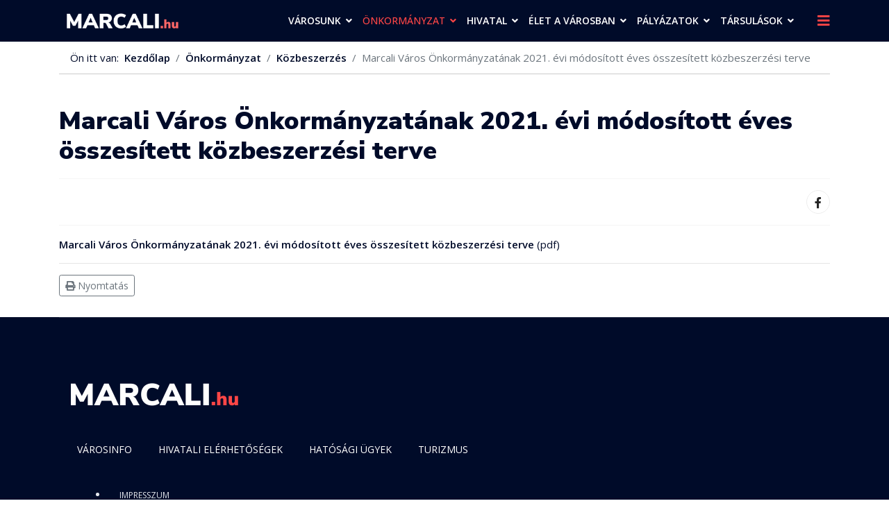

--- FILE ---
content_type: text/html; charset=utf-8
request_url: https://www.marcali.hu/index.php/onkormanyzat/koezbeszerzes/mod-eves-ossz-kozbeszerzesi-terv-mvo-20211027
body_size: 17039
content:

<!doctype html>
<html lang="hu-hu" dir="ltr">
    <head>
        <meta charset="utf-8">
        <meta name="viewport" content="width=device-width, initial-scale=1, shrink-to-fit=no">
        <link rel="canonical" href="https://www.marcali.hu/index.php/onkormanyzat/koezbeszerzes/mod-eves-ossz-kozbeszerzesi-terv-mvo-20211027">
        <base href="https://www.marcali.hu/index.php/onkormanyzat/koezbeszerzes/mod-eves-ossz-kozbeszerzesi-terv-mvo-20211027" />
	<meta http-equiv="content-type" content="text/html; charset=utf-8" />
	<meta name="keywords" content="marcali, hivatalos, önkormányzat, hivatal, official, local government, municipality, " />
	<meta name="description" content="marcali város hivatalos honlapja, hírek, információk, képviselő-testületi anyagok, rendeletek, nyomtatványok" />
	<meta name="generator" content="Joomla! - Open Source Content Management" />
	<title>marcali.hu - Marcali Város Önkormányzatának 2021. évi módosított éves összesített közbeszerzési terve</title>
	<link href="/images/favicon-16x16.png" rel="shortcut icon" type="image/vnd.microsoft.icon" />
	<link href="/plugins/system/gdpr/assets/css/jquery.fancybox.min.css" rel="stylesheet" type="text/css" />
	<link href="//fonts.googleapis.com/css?family=Open+Sans:100,100i,300,300i,400,400i,500,500i,700,700i,900,900i&amp;display=swap&amp;subset=latin-ext" rel="stylesheet" type="text/css" />
	<link href="//fonts.googleapis.com/css?family=Nunito+Sans:100,100i,300,300i,400,400i,500,500i,700,700i,900,900i&amp;display=swap&amp;subset=latin-ext" rel="stylesheet" type="text/css" />
	<link href="/templates/shaper_helixultimate/css/bootstrap.min.css" rel="stylesheet" type="text/css" />
	<link href="/templates/shaper_helixultimate/css/font-awesome.min.css" rel="stylesheet" type="text/css" />
	<link href="/templates/shaper_helixultimate/css/fa-v4-shims.css" rel="stylesheet" type="text/css" />
	<link href="/templates/shaper_helixultimate/css/template.css" rel="stylesheet" type="text/css" />
	<link href="/templates/shaper_helixultimate/css/presets/default.css" rel="stylesheet" type="text/css" />
	<link href="/components/com_sppagebuilder/assets/css/animate.min.css" rel="stylesheet" type="text/css" />
	<link href="/components/com_sppagebuilder/assets/css/sppagebuilder.css" rel="stylesheet" type="text/css" />
	<link href="/components/com_sppagebuilder/assets/css/magnific-popup.css" rel="stylesheet" type="text/css" />
	<link href="//fonts.googleapis.com/css?family=Open+Sans:100,100italic,200,200italic,300,300italic,400,400italic,500,500italic,600,600italic,700,700italic,800,800italic,900,900italic&display=swap" rel="stylesheet" type="text/css" />
	<link href="/plugins/system/gdpr/assets/css/cookieconsent.min.css" rel="stylesheet" type="text/css" />
	<style type="text/css">
.sp-megamenu-parent .sp-dropdown li.sp-menu-item > a, .sp-megamenu-parent .sp-dropdown li.sp-menu-item span:not(.sp-menu-badge) {
    font-size: 15px;
    line-height: 1.6;
    display: inline-block;
    padding: 4px 0;
    cursor: pointer;
}
#sp-main-body {
    padding: 30px 0;
}
.sp-megamenu-parent > li > a, .sp-megamenu-parent > li > span {
    display: inline-block;
    padding: 0 15px 0 0;
    line-height: 60px;
    font-size: 15px;
    margin: 0;
    text-transform: uppercase;
}
.sp-megamenu-parent {
    list-style: none;
    padding: 0;
    margin: 0 -1px;
    z-index: 99;
    display: block;
    float: right;
    position: relative;
}
.sp-megamenu-parent .sp-mega-group > li > a {
    display: block;
    text-transform: none;
    font-size: 15px;
    font-weight: 400;
    margin-bottom: 0px;
    line-height: 1.6;
    padding: 4px 0;
}
.sp-megamenu-parent .sp-dropdown li.sp-menu-item > a, .sp-megamenu-parent .sp-dropdown li.sp-menu-item span:not(.sp-menu-badge) {
    font-size: 15px;
    line-height: 1.6;
    display: inline-block;
    padding: 4px 0 4px 10px;
    cursor: pointer;
}
#sp-header {
    background: #000b29;
}
.sp-megamenu-parent > li > a {
    color: #fff;
}
.sp-megamenu-parent > li:hover > a {
    color: #fe4646;
}
#offcanvas-toggler > .fa {
    color: #fe4646;
}
#offcanvas-toggler > .fa:hover, #offcanvas-toggler > .fa:focus, #offcanvas-toggler > .fa:active {
    color: #ccc;
}
.sp-scroll-up {
    display: none;
    position: fixed;
    bottom: 30px;
    right: 30px;
    width: 36px;
    height: 36px;
    line-height: 36px;
    text-align: center;
    font-size: 16px;
    color: #fff;
    background: #fe4646;
    border-radius: 3px;
    z-index: 1000;
}
.sp-scroll-up:hover, .sp-scroll-up:active, .sp-scroll-up:focus {
    color: #000b29;
    background: #ccc;
}
.breadcrumb {
    display: -ms-flexbox;
    display: flex;
    -ms-flex-wrap: wrap;
    flex-wrap: wrap;
    padding: .75rem 1rem;
    margin-bottom: 1rem;
    list-style: none;
    background-color: rgba(255, 255, 255, 0.0);
    border-radius: 0;
border-bottom: 1px solid #ccc;
}
.btn-primary, .sppb-btn-primary {
    border-color: #ccc;
    background-color: transparent;
    color: #000b29;
}
.sppb-btn-primary:hover {
    color: #fff;
    background-color: #fe5656;
    border-color: #fe5656;
}
.show > .sppb-btn-primary.dropdown-toggle, .sppb-btn-primary.active, .sppb-btn-primary:active {
    background-color: #000b29;
    background-image: none;
    border-color: #000b29;
color: #fff;
}
.sppb-btn-primary.focus, .sppb-btn-primary:focus {
    color: #fff;
background-color: #000b29;
    box-shadow: 0 0 0 3px rgba(48,113,255,.5);
}
.sppb-btn {
    display: inline-block;
    font-weight: 400;
    text-align: center;
    white-space: pre-line;
    vertical-align: middle;
    -webkit-user-select: none;
    -moz-user-select: none;
    -ms-user-select: none;
    user-select: none;
    border: 1px solid #ccc;
    padding: 10px 15px;
    font-size: 14px;
    line-height: 1.25;
    border-radius: 2px;
    transition: all .15s ease-in-out;
}
a.sppb-readmore
{text-transform: uppercase;
 font-size:13px;
  font-weight: 600;
padding: 6px 8px;
  border: 1px solid #ccc;
}
.sp-megamenu-parent .sp-dropdown li.sp-menu-item.active > a {
    color: #fe4646;
}
.sp-megamenu-parent > li.active > a, .sp-megamenu-parent > li.active:hover > a {
    color: #fe4646;
}
.sp-megamenu-parent .sp-dropdown li.sp-menu-item > a:hover {
    color: #fe4646;
}
a {
    color: #000b29;
font-weight:600;
}
a:hover, a:focus, a:active {
    color: #fe4646;
}
.related-article-list-container ul.related-article-list li .article-header h2 a:hover {
    color: #fe4646;
}
.related-article-list-container {
    margin-top: 35px;
}
.page-item.active .page-link {
    z-index: 1;
    color: #fff;
    background-color: #fe5656;
    border-color: #fe5656;
}
.pagination > .active > a:hover, .pagination > .active > span:hover, .pagination > .active > a:focus, .pagination > .active > span:focus {
    border-color: #000b29;
    background-color: #000b29;
color:#fff;
}
.article-list .article .article-header h1 a:hover, .article-list .article .article-header h2 a:hover, .article-list .article .article-header h1 a:active, .article-list .article .article-header h2 a:active, .article-list .article .article-header h1 a:focus, .article-list .article .article-header h2 a:focus {
    color: #fe4646;
}
.article-list .article {
    margin-bottom: 10px;
    padding: 20px;
    border: 1px solid #e3e3e3;
    border-radius: 3px;
}
.article-list .article .article-header h1, .article-list .article .article-header h2 {
    font-size: 1.375rem;
    margin: 0 0 0.25rem 0;
}
.article-list .article .readmore a:hover, .article-list .article .readmore a:active, .article-list .article .readmore a:focus {
    color: #fe4646;
}
#sp-top-bar {
    background: #fff;
    color: #000b29;
}
#sp-top-bar a {
    color: #000b29;
}
#sp-top-bar a:hover, a:focus, a:active {
    color: #fe5656;
}
#sp-top-bar {
    font-size: 0.875rem;
}
#sp-top-bar {
    padding: 10px 0 0 0;
}
.offcanvas-menu .offcanvas-inner .sp-module .sp-module-title {
    font-size: 1rem;
    font-weight: 900;
    text-transform: uppercase;
}
body, .sp-preloader {
    background-color: #ffffff;
    color: #000b29;
}body{font-family: 'Open Sans', sans-serif;font-size: 15px;font-weight: 400;font-style: normal;}
h1{font-family: 'Nunito Sans', sans-serif;font-size: 20px;font-weight: 800;font-style: normal;}
h2{font-family: 'Nunito Sans', sans-serif;font-size: 17px;font-weight: 800;font-style: normal;}
h3{font-family: 'Open Sans', sans-serif;font-size: 14px;font-weight: 400;font-style: normal;}
h4{font-family: 'Open Sans', sans-serif;font-size: 14px;font-weight: 600;font-style: normal;}
h5{font-family: 'Open Sans', sans-serif;font-size: 12px;font-weight: 400;font-style: normal;}
h6{font-family: 'Open Sans', sans-serif;font-size: 15px;font-weight: 600;font-style: normal;}
@media (min-width:768px) and (max-width:991px){h6{font-size: 13px;}
}
@media (max-width:767px){h6{font-size: 10px;}
}
.sp-megamenu-parent > li > a, .sp-megamenu-parent > li > span, .sp-megamenu-parent .sp-dropdown li.sp-menu-item > a{font-family: 'Open Sans', sans-serif;font-size: 14px;font-weight: 600;font-style: normal;}
.logo-image {height:40px;}.logo-image-phone {height:40px;}.logo-image {height:40px;}.logo-image-phone {height:40px;}#sp-footer{ background-color:#000b29; }div.cc-window, span.cc-cookie-settings-toggler{font-size:12px}div.cc-revoke{font-size:16px}div.cc-settings-label,span.cc-cookie-settings-toggle{font-size:10px}div.cc-window.cc-banner{padding:1em 1.8em}div.cc-window.cc-floating{padding:2em 1.8em}
	</style>
	<script src="/media/jui/js/jquery.min.js?9e666044b5aab1a01d66992d6c79c530" type="text/javascript"></script>
	<script src="/media/jui/js/jquery-noconflict.js?9e666044b5aab1a01d66992d6c79c530" type="text/javascript"></script>
	<script src="/media/jui/js/jquery-migrate.min.js?9e666044b5aab1a01d66992d6c79c530" type="text/javascript"></script>
	<script src="/media/system/js/caption.js?9e666044b5aab1a01d66992d6c79c530" type="text/javascript"></script>
	<script src="/plugins/system/gdpr/assets/js/jquery.fancybox.min.js" type="text/javascript" defer="defer"></script>
	<script src="/plugins/system/gdpr/assets/js/checkbox.js" type="text/javascript" defer="defer"></script>
	<script src="/templates/shaper_helixultimate/js/popper.min.js" type="text/javascript"></script>
	<script src="/templates/shaper_helixultimate/js/bootstrap.min.js" type="text/javascript"></script>
	<script src="/templates/shaper_helixultimate/js/main.js" type="text/javascript"></script>
	<script src="/components/com_sppagebuilder/assets/js/jquery.parallax.js" type="text/javascript"></script>
	<script src="/components/com_sppagebuilder/assets/js/sppagebuilder.js" type="text/javascript"></script>
	<script src="/components/com_sppagebuilder/assets/js/jquery.magnific-popup.min.js" type="text/javascript"></script>
	<script src="/plugins/system/gdpr/assets/js/cookieconsent.min.js" type="text/javascript" defer="defer"></script>
	<script src="/plugins/system/gdpr/assets/js/init.js" type="text/javascript" defer="defer"></script>
	<script type="text/javascript">
jQuery(window).on('load',  function() {
				new JCaption('img.caption');
			});				var COM_GDPR_DYNAMIC_PRIVACY_POLICY_ACCEPT = 'I accept'; 				var COM_GDPR_DYNAMIC_PRIVACY_POLICY_NOACCEPT = 'I don\'t accept'; var gdpr_livesite='https://www.marcali.hu/';var gdprDynamicFancyboxWidth=700;var gdprDynamicFancyboxHeight=800;var gdprDynamicFancyboxCloseText='Bezár';var gdprDynamicCheckboxRequiredText='Kötelező';var gdprDynamicCheckboxArray='["{adatkezel\u00e9si-nyilatkozat-1}"]';var gdprDynamicCheckboxOrder = 'left';var gdprPrivacyPolicyDynamicCheckboxContainerTemplate = '<div class=\'control-group\'>{field}</div>';var gdprPrivacyPolicyDynamicCheckboxLabelTemplate = '<div class=\'control-label\' style=\'display:inline-block\'>{label}</div>';var gdprPrivacyPolicyDynamicCheckboxCheckboxTemplate = '<div class=\'controls\' style=\'display:inline-block;margin-left:20px\'>{checkbox}</div>';var gdprDynamicCheckboxRemoveAttributes = 1;var gdprDynamicForceSubmitButton = 0;var gdprDynamicRemoveSubmitButtonEvents = 0;var gdprDynamicCheckboxCustomSubmissionMethodSelector = 'input[type=submit],button[type=submit],button[type=button]';var gdprPrivacyPolicyDynamicControl = 1;var gdprDynamicCheckboxControlsClass = 0;var gdprDynamicCheckboxControlsClassList = 'required';template="shaper_helixultimate";var gdprConfigurationOptions = { complianceType: 'opt-out',
																			  disableFirstReload: 0,
																	  		  blockJoomlaSessionCookie: 1,
																			  blockExternalCookiesDomains: 0,
																			  allowedCookies: '',
																			  blockCookieDefine: 1,
																			  autoAcceptOnNextPage: 1,
																			  revokable: 0,
																			  lawByCountry: 0,
																			  checkboxLawByCountry: 0,
																			  cacheGeolocationCountry: 1,
																			  dismissOnScroll: 0,
																			  dismissOnTimeout: 0,
																			  containerSelector: 'body',
																			  hideOnMobileDevices: 0,
																			  defaultClosedToolbar: 1,
																			  toolbarLayout: 'basic-close',
																			  toolbarTheme: 'block',
																			  revocableToolbarTheme: 'advanced',
																			  toolbarPosition: 'bottom',
																			  revokePosition: 'revoke-top',
																			  toolbarPositionmentType: 1,
																			  popupBackground: '#000000',
																			  popupText: '#ffffff',
																			  popupLink: '#ffffff',
																			  buttonBackground: '#ffffff',
																			  buttonBorder: '#ffffff',
																			  buttonText: '#000000',
																			  highlightOpacity: '90',
																			  highlightBackground: '#333333',
																			  highlightBorder: '#ffffff',
																			  highlightText: '#ffffff',
																			  highlightDismissBackground: '#333333',
																		  	  highlightDismissBorder: '#ffffff',
																		 	  highlightDismissText: '#ffffff',
																			  hideRevokableButton: 1,
																			  hideRevokableButtonOnscroll: 1,
																			  customRevokableButton: 1,
																			  headerText: 'A weboldalon sütiket használunk!',
																			  messageText: 'Marcali Város Önkormányzatának weboldala cookie-kat használ annak érdekében, hogy a weboldal a lehető legjobb felhasználói élményt nyújtsa. Amennyiben Ön folytatja a böngészést a weboldalunkon, azt úgy tekintjük, hogy nincs kifogása a tőlünk érkező cookie-k fogadása ellen.',
																			  denyMessageEnabled: 1, 
																			  denyMessage: 'Ön elutasította a cookie-kat. Annak érdekében, hogy biztosítsa a legjobb élményt ezen a weboldalon, kérjük, engedélyezze a cookie-k használatát.',
																			  placeholderBlockedResources: 0, 
																	  		  placeholderBlockedResourcesText: 'You must accept cookies and reload the page to view this content',
																			  dismissText: 'Sütik elvetése',
																			  allowText: 'Rendben',
																			  denyText: 'Sütik elutasítása',
																			  cookiePolicyLinkText: 'További információ',
																			  cookiePolicyLink: 'https://www.marcali.hu/8-varos/1211-cookies-s%C3%BCtik',
																			  cookiePolicyRevocableTabText: 'Cookie policy',
																			  privacyPolicyLinkText: 'Adatkezelési tájékoztató',
																			  privacyPolicyLink: 'https://marcali.hu/images/egyeb_dok/adatkezeles/honlap-adatkezeles-marcali.pdf',
																			  toggleCookieSettings: 0,
																	  		  toggleCookieSettingsText: '<span class="cc-cookie-settings-toggle">Settings <span class="cc-cookie-settings-toggler">&#x25EE;</span></span>',
																			  showLinks: 1,
																			  blankLinks: '_self',
																			  autoOpenPrivacyPolicy: 0,
																			  openAlwaysDeclined: 1,
																			  cookieSettingsLabel: 'Cookie beállítások:',
															  				  cookieSettingsDesc: 'A jelölőnégyzetekre kattintva válassza ki a letiltani kívánt sütik típusát. Kattintson a kategória nevére, ha több információt szeretne a használt cookie-król.',
																			  cookieCategory1Enable: 1,
																			  cookieCategory1Name: 'Szükséges',
																			  cookieCategory1Locked: 0,
																			  cookieCategory2Enable: 1,
																			  cookieCategory2Name: 'Preferált',
																			  cookieCategory2Locked: 0,
																			  cookieCategory3Enable: 1,
																			  cookieCategory3Name: 'Statisztikai',
																			  cookieCategory3Locked: 0,
																			  cookieCategory4Enable: 1,
																			  cookieCategory4Name: 'Marketing',
																			  cookieCategory4Locked: 0,
																			  alwaysReloadAfterCategoriesChange: 0,
																			  preserveLockedCategories: 0,
																			  trackExistingCheckboxSelectors: '',
															  		  		  trackExistingCheckboxConsentLogsFormfields: 'name,email,subject,message',
																			  debugMode: 0
																		};var gdpr_ajax_livesite='https://www.marcali.hu/';var gdpr_enable_log_cookie_consent=1;var gdprUseCookieCategories=1;var gdpr_ajaxendpoint_cookie_category_desc='https://www.marcali.hu/index.php?option=com_gdpr&task=user.getCookieCategoryDescription&format=raw';var gdprJSessCook='eea31725a968abe877af6f63bcfccc10';var gdprJSessVal='2618c6b4e6813060622f324f1cbd80cd';var gdprJAdminSessCook='d978f5e4514bd4ba3a317d4bc255effb';var gdprPropagateCategoriesSession=1;var gdprFancyboxWidth=700;var gdprFancyboxHeight=800;var gdprCloseText='Bezár';var gdprUseFancyboxLinks=1;var gdpr_ajaxendpoint_cookie_policy='https://www.marcali.hu/index.php?option=com_gdpr&task=user.getCookiePolicy&tmpl=component';
	</script>
	<meta property="og:type" content="article" />
	<meta property="og:url" content="https://www.marcali.hu/index.php/onkormanyzat/koezbeszerzes/mod-eves-ossz-kozbeszerzesi-terv-mvo-20211027" />
	<meta property="og:title" content="Marcali Város Önkormányzatának 2021. évi módosított éves összesített közbeszerzési terve" />
	<meta property="og:description" content="Marcali Város Önkormányzatának 2021. évi módosított éves összesített közbeszerzési terve (pdf)" />
	<meta property="og:site_name" content="marcali.hu" />
	<meta name="twitter:description" content="Marcali Város Önkormányzatának 2021. évi módosított éves összesített közbeszerzési terve (pdf)" />
	<meta name="twitter:card" content="summary_large_image" />
    </head>
    <body class="site helix-ultimate com-content view-article layout-default task-none itemid-134 hu-hu ltr sticky-header layout-fluid offcanvas-init offcanvs-position-right">
    
    <div class="body-wrapper">
        <div class="body-innerwrapper">
            <header id="sp-header"><div class="container"><div class="container-inner"><div class="row"><div id="sp-logo" class="col-8 col-lg-3"><div class="sp-column"><div class="logo"><a href="/"><img class="logo-image d-none d-lg-inline-block" src="/images/logo/logo2019-korall.png" alt="marcali.hu"><img class="logo-image-phone d-inline-block d-lg-none" src="/images/logo/logo2019-korall1.png" alt="marcali.hu"></a></div></div></div><div id="sp-menu" class="col-4 col-lg-9"><div class="sp-column"><nav class="sp-megamenu-wrapper" role="navigation"><a id="offcanvas-toggler" aria-label="Navigation" class="offcanvas-toggler-right" href="#"><i class="fa fa-bars" aria-hidden="true" title="Navigation"></i></a><ul class="sp-megamenu-parent menu-animation-none d-none d-lg-block"><li class="sp-menu-item sp-has-child"><a  href="#" title="Városunk" >Városunk</a><div class="sp-dropdown sp-dropdown-main sp-dropdown-mega sp-menu-full container" style=""><div class="sp-dropdown-inner"><div class="row"><div class="col-sm-3"><ul class="sp-mega-group"><li class="item-109 menu_item item-header"><a  href="#" >Történelem</a><ul class="sp-mega-group-child sp-dropdown-items"><li class="sp-menu-item"><a  href="/index.php/varosunk/tortenelem/telepueles-cimere" >Település címere</a></li><li class="sp-menu-item"><a  href="/index.php/varosunk/tortenelem/varostoertenet" >Várostörténet</a></li></ul></li><li class="item-111 menu_item item-header"><a  href="/index.php/varosunk/hires-marcaliak" >Híres &quot;marcaliak&quot;</a></li><li class="item-154 menu_item item-header"><a  href="/index.php/varosunk/kituntetett-1" >Kitüntetettjeink</a></li><li class="item-112 menu_item item-header"><a  href="/index.php/varosunk/testvervarosok" >Testvérvárosok</a></li><li class="item-239 menu_item item-header"></li></ul></div><div class="col-sm-3"><ul class="sp-mega-group"><li class="item-110 menu_item item-header"><a  href="/index.php/varosunk/polgarmesteri-koszonto" >Polgármesteri köszöntő</a></li><li class="item-210 menu_item item-header"><a  href="/index.php/varosunk/aktualis" >Aktuális hírek</a></li><li class="item-122 menu_item item-header"><a  href="#" >Civil szervezetek</a><ul class="sp-mega-group-child sp-dropdown-items"><li class="sp-menu-item"><a  href="https://www.marcali.hu/images/civilek/bejegyzett/bejegyzett-civil-szervezetek-marcali-20240610.pdf" target="_blank" >Bejegyzett civil szervezetek</a></li><li class="sp-menu-item"><a  href="/index.php/varosunk/civil-szervezetek/koezalapitvanyok" >Közalapítványok</a></li><li class="sp-menu-item"><a  href="/index.php/varosunk/civil-szervezetek/kiemelt-kulturalis-egyesueletek" >Kiemelt Kulturális Egyesületek</a></li><li class="sp-menu-item"><a  href="/index.php/varosunk/civil-szervezetek/tovabbi-civil-szervezetek" >További Civil Szervezetek</a></li></ul></li></ul></div><div class="col-sm-3"><ul class="sp-mega-group"><li class="item-172 menu_item item-header"><a  href="/index.php/varosunk/allami-szervek-kirendeltsegei" >Állami kirendeltségek</a></li><li class="item-119 menu_item item-header"><a  href="/index.php/varosunk/koezszolgaltatasok" >Közszolgáltatások</a></li><li class="item-599 menu_item item-header"><a  href="/index.php/varosunk/marcali-korhaz" >Kórház</a></li><li class="item-571 menu_item item-header"><a  href="/index.php/varosunk/köznevelési,-gyermekvédelmi-intézmények" >Köznevelési, gyermekvédelmi intézmények</a></li><li class="item-674 menu_item item-header"><a  href="/index.php/varosunk/hegybiro" >Hegybíró</a></li><li class="item-1289 menu_item item-header"><a  href="/index.php/varosunk/korzeti-megbizottak" >Körzeti megbízottak</a></li></ul></div><div class="col-sm-3"><ul class="sp-mega-group"><li class="item-451 menu_item item-header"><a  href="#" >Marcali Értéktár</a><ul class="sp-mega-group-child sp-dropdown-items"><li class="sp-menu-item"><a  href="/index.php/varosunk/marcali-ertektar/az-ertektarakrol" >Az Értéktárakról</a></li><li class="sp-menu-item"><a  href="/index.php/varosunk/marcali-ertektar/marcali-telepuelesi-ertektar-bizottsag" >Marcali Települési Értéktár Bizottság</a></li><li class="sp-menu-item"><a  href="/index.php/varosunk/marcali-ertektar/javaslattetel" >Javaslattétel</a></li><li class="sp-menu-item sp-has-child"><a  href="/index.php/varosunk/marcali-ertektar/ertekek-gyujtemenye" >Helyi Értékek Gyűjteménye</a><div class="sp-dropdown sp-dropdown-sub sp-menu-right" style="width: 300px;"><div class="sp-dropdown-inner"><ul class="sp-dropdown-items"><li class="sp-menu-item"><a  href="/index.php/varosunk/marcali-ertektar/ertekek-gyujtemenye/ertekek-kulturalis" >Kulturális örökség</a></li><li class="sp-menu-item"><a  href="/index.php/varosunk/marcali-ertektar/ertekek-gyujtemenye/epitett-koernyezet" >Épített környezet</a></li><li class="sp-menu-item"><a  href="/index.php/varosunk/marcali-ertektar/ertekek-gyujtemenye/termeszeti-koernyezet" >Természeti környezet</a></li><li class="sp-menu-item"><a  href="/index.php/varosunk/marcali-ertektar/ertekek-gyujtemenye/turizmus" >Turizmus</a></li><li class="sp-menu-item"><a  href="/index.php/varosunk/marcali-ertektar/ertekek-gyujtemenye/agrar-es-elelmiszergazdasag" >Agrár- és élelmiszergazdaság</a></li><li class="sp-menu-item"><a  href="/index.php/varosunk/marcali-ertektar/ertekek-gyujtemenye/egeszseg-es-eletmod" >Egészség és Életmód</a></li><li class="sp-menu-item"><a  href="/index.php/varosunk/marcali-ertektar/ertekek-gyujtemenye/ipari-es-muszaki-megoldasok" > Ipari és műszaki megoldások</a></li><li class="sp-menu-item"><a  href="/index.php/varosunk/marcali-ertektar/ertekek-gyujtemenye/ertekeink-sport" >Sport</a></li></ul></div></div></li><li class="sp-menu-item"><a  href="/index.php/varosunk/marcali-ertektar/kapcsolat-ertektar" >Kapcsolat</a></li></ul></li></ul></div></div></div></div></li><li class="sp-menu-item sp-has-child active"><a  href="#" >Önkormányzat</a><div class="sp-dropdown sp-dropdown-main sp-dropdown-mega sp-menu-full container" style=""><div class="sp-dropdown-inner"><div class="row"><div class="col-sm-3"><ul class="sp-mega-group"><li class="item-127 menu_item item-header"><a  href="#" >Képviselő-testület</a><ul class="sp-mega-group-child sp-dropdown-items"><li class="sp-menu-item"><a  href="/index.php/onkormanyzat/kepviselo-testuelet/kepviselo-testuelet-oesszetetele" >Képviselő-testület összetétele</a></li><li class="sp-menu-item"><a  href="/index.php/onkormanyzat/kepviselo-testuelet/testueleti-uelesek-helye-es-ideje" >Testületi ülések helye és ideje</a></li><li class="sp-menu-item"><a  href="/index.php/onkormanyzat/kepviselo-testuelet/testueleti-uelesek-felvetelei" >Testületi ülések felvételei</a></li></ul></li><li class="item-265 menu_item item-header"><a  href="#" >Testület dokumentumai</a><ul class="sp-mega-group-child sp-dropdown-items"><li class="sp-menu-item"><a  href="/index.php/onkormanyzat/testueleti-anyagok/eloterjesztesek" >Előterjesztések</a></li><li class="sp-menu-item"><a  href="/index.php/onkormanyzat/testueleti-anyagok/jegyzokoenyvek" >Jegyzőkönyvek</a></li><li class="sp-menu-item"><a  href="/index.php/onkormanyzat/testueleti-anyagok/rendeletek" >Rendeletek</a></li><li class="sp-menu-item"><a  href="/index.php/onkormanyzat/testueleti-anyagok/hatarozatok" >Határozatok</a></li></ul></li></ul></div><div class="col-sm-3"><ul class="sp-mega-group"><li class="item-121 menu_item item-header"><a  href="/index.php/onkormanyzat/tisztsegviselok" >Tisztségviselők</a></li><li class="item-133 menu_item item-header"><a  href="/index.php/onkormanyzat/bizottsagok" >Bizottságok</a><ul class="sp-mega-group-child sp-dropdown-items"><li class="sp-menu-item"><a  href="/index.php/onkormanyzat/bizottsagok/bizottsagok-oesszetetele" >Bizottságok összetétele</a></li><li class="sp-menu-item"><a  href="/index.php/onkormanyzat/bizottsagok/bizottsagi-uelesek-idopontjai" >Bizottsági ülések időpontjai</a></li><li class="sp-menu-item"><a  href="/index.php/onkormanyzat/bizottsagok/bizottsagi-jegyzokonyvek" >Bizottsági jegyzőkönyvek</a></li><li class="sp-menu-item"><a  href="/index.php/onkormanyzat/bizottsagok/bizottsagi-hatarozatok" >Bizottsági határozatok</a></li></ul></li><li class="item-134 menu_item item-header"><a  href="/index.php/onkormanyzat/koezbeszerzes" >Közbeszerzés</a></li><li class="item-135 menu_item item-header"><a  href="/index.php/onkormanyzat/hirdetmenyek" >Hirdetmények</a></li><li class="item-174 menu_item item-header"><a  href="/index.php/onkormanyzat/szabalyzat-terv" >Szabályzatok, programok</a></li></ul></div><div class="col-sm-3"><ul class="sp-mega-group"><li class="item-113 menu_item item-header"><a  href="#" >Intézmények</a><ul class="sp-mega-group-child sp-dropdown-items"><li class="sp-menu-item"><a  href="/index.php/onkormanyzat/intezmenyek/varosuezemeltetes" >Városüzemeltetés</a></li><li class="sp-menu-item"><a  href="/index.php/onkormanyzat/intezmenyek/koezmuvelodes" >Kultúra és szabadidő</a></li><li class="sp-menu-item"><a  href="/index.php/onkormanyzat/intezmenyek/egeszseguegy" >Egészségügyi szolgáltatók</a></li><li class="sp-menu-item"><a  href="/index.php/onkormanyzat/intezmenyek/szocialis-ellatas" >Szociális ellátás</a></li><li class="sp-menu-item"><a  href="https://www.mtksz.hu/" target="_blank" >MTKSZ</a></li><li class="sp-menu-item"><a  href="/index.php/onkormanyzat/intezmenyek/fozokonyha" >Marcali Központi Konyha</a></li><li class="sp-menu-item"><a  href="/index.php/onkormanyzat/intezmenyek/marcali-ovodai-kozpont" >Marcali Óvodai Központ </a></li></ul></li></ul></div><div class="col-sm-3"><ul class="sp-mega-group"><li class="item-1319 menu_item item-header"><a  href="/index.php?Itemid=" >Roma Nemzetiségi Önkormányzat</a><ul class="sp-mega-group-child sp-dropdown-items"><li class="sp-menu-item"><a  href="/index.php/onkormanyzat/roma-nemzetisegi-onkormanyzat/eloterjesztesek-rno" >Előterjesztések</a></li><li class="sp-menu-item"><a  href="/index.php/onkormanyzat/roma-nemzetisegi-onkormanyzat/jegyzokonyvek-rno" >Jegyzőkönyvek</a></li><li class="sp-menu-item"><a  href="/index.php/onkormanyzat/roma-nemzetisegi-onkormanyzat/szabalyzatok-rno" >Szabályzatok</a></li></ul></li><li class="item-1323 menu_item item-header"><a  href="/" >Német Nemzetiségi Önkormányzat</a><ul class="sp-mega-group-child sp-dropdown-items"><li class="sp-menu-item"><a  href="/index.php/onkormanyzat/nemet-nemzetisegi-onkormanyzat/eloterjesztesek-nno" >Előterjesztések</a></li><li class="sp-menu-item"><a  href="/index.php/onkormanyzat/nemet-nemzetisegi-onkormanyzat/jegyzokonyvek-nno" >Jegyzőkönyvek</a></li><li class="sp-menu-item"><a  href="/index.php/onkormanyzat/nemet-nemzetisegi-onkormanyzat/szabalyzatok-nno" >Szabályzatok</a></li></ul></li><li class="item-504 menu_item item-header"><a  href="https://clld.marcali.hu" target="_blank" >CLLD</a></li><li class="item-343 menu_item item-header"><a  href="/index.php/onkormanyzat/roma-nemzetisegi-oenkormanyzat" >Roma Önkormányzat 2014-19.</a></li></ul></div></div><div class="row"><div class="col-sm-9"><ul class="sp-mega-group"><li class="item-446 module "><div class="sp-module "><div class="sp-module-content">

<div class="custom"  >
	<hr /></div>
</div></div></li><li class="item-1158 menu_item item-header"><a  href="/index.php/onkormanyzat/polgarmesteri-hatarozatok" ><span class="sp-menu-badge sp-menu-badge-left" style="">Veszélyhelyzet</span>A veszélyhelyzet kihirdetéséről szóló 40/2020. (III. 11.),  a 478/2020. (XI.3.) és a 27/2021.(I.29.) Korm. rendelet alapján hozott polgármesteri határozatok</a></li><li class="item-1228 menu_item item-header"><a  href="https://www.marcali.hu/index.php/onkormanyzat/egyezteto-anyagok" >Egyeztető anyagok<span class="sp-menu-badge sp-menu-badge-right" style="">Veszélyhelyzet</span></a></li></ul></div><div class="col-sm-3"><ul class="sp-mega-group"><li class="item-446 module "><div class="sp-module "><div class="sp-module-content">

<div class="custom"  >
	<hr /></div>
</div></div></li><li class="item-1159 menu_item item-header"><a  href="/index.php/onkormanyzat/veszelyhelyzet" >Veszélyhelyzeti információk, felhívások</a></li><li class="item-153 menu_item item-header"></li></ul></div></div></div></div></li><li class="sp-menu-item sp-has-child"><a  href="#" >Hivatal</a><div class="sp-dropdown sp-dropdown-main sp-dropdown-mega sp-menu-full container" style=""><div class="sp-dropdown-inner"><div class="row"><div class="col-sm-3"><ul class="sp-mega-group"><li class="item-137 menu_item item-header"><a  href="/index.php/hivatal-m/elerhetosegek" >Elérhetőségek</a></li><li class="item-138 menu_item item-header"><a  href="/index.php/hivatal-m/uegyfelfogadasi-rend" >Ügyfélfogadási rend</a></li><li class="item-496 menu_item item-header"><a  href="/index.php/hivatal-m/elektronikus-urlapok" >Elektronikus űrlapok</a></li><li class="item-146 menu_item item-header"><a  href="/index.php/hivatal-m/koezerdeku-adatok" >Közérdekű adatok</a></li><li class="item-1215 menu_item item-header"><a  href="/index.php/hivatal-m/szabalyzat-hivatal" >Szabályzatok</a></li><li class="item-1307 menu_item item-header"><a  href="/index.php/hivatal-m/hivatali-hirdetmenyek" >Hivatali hirdetmények</a></li></ul></div><div class="col-sm-3"><ul class="sp-mega-group"><li class="item-147 menu_item item-header"><a  href="https://ipk.marcali.hu/" target="_blank" >Ipar, kereskedelem és szálláshely-szolgáltatás nyilvántartó rendszer</a></li><li class="item-150 menu_item item-header"><a  href="/index.php/hivatal-m/2015-01-20-14-51-17" >E-ügyintézés</a></li><li class="item-158 menu_item item-header"><a  href="/index.php/hivatal-m/adonaptar" >Adónaptár</a></li><li class="item-427 menu_item item-header"><a  href="/index.php/hivatal-m/kcr" >Központi Címregiszter</a></li><li class="item-459 menu_item item-header"><a  href="/index.php/hivatal-m/informaciok-hazassagkoeteshez" >Információk házasságkötéshez</a></li><li class="item-1157 menu_item item-header"><a  href="/index.php/hivatal-m/foepitesz" >Főépítész</a><ul class="sp-mega-group-child sp-dropdown-items"><li class="sp-menu-item"><a  href="/index.php/hivatal-m/foepitesz/marcali-tervtanacs" >Marcali Tervtanács</a></li></ul></li></ul></div><div class="col-sm-3"><ul class="sp-mega-group"><li class="item-141 menu_item item-header"><a  href="#" >Nyomtatványok, ügyleírások</a><ul class="sp-mega-group-child sp-dropdown-items"><li class="sp-menu-item"><a  href="/index.php/hivatal-m/nyomtatvanyok/altalanos-igazgatasi" >Általános igazgatási</a></li><li class="sp-menu-item"><a  href="/index.php/hivatal-m/nyomtatvanyok/adouegyek" >Adóügyek</a></li><li class="sp-menu-item"><a  href="/index.php/hivatal-m/nyomtatvanyok/szocialis-ellatas" >Szociális ellátás</a></li><li class="sp-menu-item"><a  href="/index.php/hivatal-m/nyomtatvanyok/birtokvedelmi-eljaras" >Birtokvédelmi eljárás</a></li><li class="sp-menu-item"><a  href="/index.php/hivatal-m/nyomtatvanyok/varosuzemeltetes" >Városüzemeltetés</a></li><li class="sp-menu-item"><a  href="/index.php/hivatal-m/nyomtatvanyok/gyermekvedelemi-ugyek" >Gyermekvédelmi ügyek</a></li></ul></li><li class="item-568 menu_item item-header"><a  href="/index.php/hivatal-m/belso-ellenorzesi-dokumentumok" >Belső ellenőrzési dokumentumok</a></li></ul></div><div class="col-sm-3"><ul class="sp-mega-group"><li class="item-240 menu_item item-header"><a  href="#" >Választások</a><ul class="sp-mega-group-child sp-dropdown-items"><li class="sp-menu-item"><a  href="/index.php/hivatal-m/valasztasok/orszaggyulesi-valasztas-2026" >Országgyűlési választás 2026.</a></li><li class="sp-menu-item sp-has-child"><a  href="/index.php/hivatal-m/valasztasok/valasztas2024" >Választás 2024</a><div class="sp-dropdown sp-dropdown-sub sp-menu-left" style="width: 300px;left: -300px;"><div class="sp-dropdown-inner"><ul class="sp-dropdown-items"><li class="sp-menu-item"><a  href="/index.php/hivatal-m/valasztasok/valasztas2024/hvi-vezetoi-dontesek-2024" >HVI vezetői döntések</a></li><li class="sp-menu-item"><a  href="/index.php/hivatal-m/valasztasok/valasztas2024/helyi-valasztasi-bizottsag-2024" >Helyi Választási Bizottság</a></li><li class="sp-menu-item"><a  href="/index.php/hivatal-m/valasztasok/valasztas2024/valasztasi-szervek" >Választási szervek</a></li></ul></div></div></li><li class="sp-menu-item sp-has-child"><a  href="/index.php/hivatal-m/valasztasok/orszaggyulesi-2022" >Országgyűlési 2022.</a><div class="sp-dropdown sp-dropdown-sub sp-menu-left" style="width: 300px;left: -300px;"><div class="sp-dropdown-inner"><ul class="sp-dropdown-items"><li class="sp-menu-item"><a  href="/index.php/hivatal-m/valasztasok/orszaggyulesi-2022/hirdetmények-orszaggy" >Hirdetmények</a></li><li class="sp-menu-item"><a  href="/index.php/hivatal-m/valasztasok/orszaggyulesi-2022/oevb-dontesei-2022-orszaggyulesi" >OEVB döntései</a></li><li class="sp-menu-item"><a  href="/index.php/hivatal-m/valasztasok/orszaggyulesi-2022/oevb-jegyzokonyvek-2022-orszaggyulesi" >OEVB jegyzőkönyvek</a></li></ul></div></div></li><li class="sp-menu-item sp-has-child"><a  href="/index.php/hivatal-m/valasztasok/idokozi-tel-onk-kepv-valasztas-2022" >Időközi települési önkormányzati képviselő választás 2022.</a><div class="sp-dropdown sp-dropdown-sub sp-menu-left" style="width: 300px;left: -300px;"><div class="sp-dropdown-inner"><ul class="sp-dropdown-items"><li class="sp-menu-item"><a  href="/index.php/hivatal-m/valasztasok/idokozi-tel-onk-kepv-valasztas-2022/hvb-dontesei-2022" >HVB döntései</a></li><li class="sp-menu-item"><a  href="/index.php/hivatal-m/valasztasok/idokozi-tel-onk-kepv-valasztas-2022/jegyzokonyvek-idokozi-2022" >Jegyzőkönyvek</a></li><li class="sp-menu-item"><a  href="/index.php/hivatal-m/valasztasok/idokozi-tel-onk-kepv-valasztas-2022/hirdetmenyek-2022-idokozi" >Hirdetmények</a></li></ul></div></div></li><li class="sp-menu-item"><a  href="/index.php/hivatal-m/valasztasok/ep-valasztas-2019" >2019. évi EP választás</a></li><li class="sp-menu-item"><a  href="/index.php/hivatal-m/valasztasok/országgyűlési-2018" >Országgyűlési 2018.</a></li><li class="sp-menu-item"><a  href="/index.php/hivatal-m/valasztasok/orszaggyulesi-2014" ></a></li><li class="sp-menu-item"><a  href="/index.php/hivatal-m/valasztasok/ep-valasztas-2014" ></a></li><li class="sp-menu-item"><a  href="/index.php/hivatal-m/valasztasok/nepszavazas-2016" ></a></li><li class="sp-menu-item"><a  href="/index.php/hivatal-m/valasztasok/idokoezi-oenkormanyzati-2014" ></a></li><li class="sp-menu-item"><a  href="/index.php/hivatal-m/valasztasok/oenkormanyzati-2014" ></a></li><li class="sp-menu-item sp-has-child"><a  href="/index.php/hivatal-m/valasztasok/onkormanyzati-2019" >Önkormányzati 2019.</a><div class="sp-dropdown sp-dropdown-sub sp-menu-left" style="width: 300px;left: -300px;"><div class="sp-dropdown-inner"><ul class="sp-dropdown-items"><li class="sp-menu-item"><a  href="/index.php/hivatal-m/valasztasok/onkormanyzati-2019/hvb-dontesei-2019" >Helyi Választási Bizottság döntései</a></li><li class="sp-menu-item"><a  href="/index.php/hivatal-m/valasztasok/onkormanyzati-2019/hvb-jegyzokonyvek" >HVB jegyzőkönyvek</a></li><li class="sp-menu-item"><a  href="/index.php/hivatal-m/valasztasok/onkormanyzati-2019/szavazokori-jegyzokonyvek-20191013" >Szavazóköri jegyzőkönyvek</a></li></ul></div></div></li></ul></li></ul></div></div><div class="row"><div class="col-sm-4"><ul class="sp-mega-group"><li class="item-1327 menu_item item-header"><a  href="https://app.jogserto.hu/bejelento/7f0fcb07-bdb6-4b97-a947-220867373754" target="_blank" >Belső visszaélés bejelentési rendszer</a></li></ul></div><div class="col-sm-4"></div><div class="col-sm-4"></div></div></div></div></li><li class="sp-menu-item sp-has-child"><a  href="#" >Élet a városban</a><div class="sp-dropdown sp-dropdown-main sp-dropdown-mega sp-menu-center" style="width: 800px;left: -400px;"><div class="sp-dropdown-inner"><div class="row"><div class="col-sm-4"><ul class="sp-mega-group"><li class="item-107 menu_item item-header"><a  href="#" >Turizmus</a><ul class="sp-mega-group-child sp-dropdown-items"><li class="sp-menu-item"><a  href="/index.php/elet-a-varosban/turizmus-m/2014-11-27-08-34-59" >Galéria</a></li><li class="sp-menu-item"><a  href="/index.php/elet-a-varosban/turizmus-m/terkep" >Térkép</a></li><li class="sp-menu-item"><a  href="/index.php/elet-a-varosban/turizmus-m/szallashelyek" >Szálláshelyek</a></li><li class="sp-menu-item"><a  href="/index.php/elet-a-varosban/turizmus-m/vendeglatas" >Vendéglátás</a></li><li class="sp-menu-item"><a  href="https://marcali-furdo.hu" target="_blank" >Marcali Fürdő</a></li><li class="sp-menu-item"><a  href="/index.php/elet-a-varosban/turizmus-m/turautvonalak" >Túraútvonalak</a></li><li class="sp-menu-item"><a  href="/index.php/elet-a-varosban/turizmus-m/marcali-muzeum-bernath-aurel-galeria" >Bernáth Aurél Galéria</a></li></ul></li></ul></div><div class="col-sm-4"><ul class="sp-mega-group"><li class="item-124 menu_item item-header"><a  href="/index.php/elet-a-varosban/gazdasag" >Gazdaság</a></li><li class="item-123 menu_item item-header"><a  href="/index.php/elet-a-varosban/egyhazak" >Hitélet</a></li><li class="item-163 menu_item item-header"><a  href="#" >Sport, Szabadidő</a><ul class="sp-mega-group-child sp-dropdown-items"><li class="sp-menu-item"><a  href="/index.php/elet-a-varosban/sport-szabadido/egyesueletek-szakosztalyok" >Egyesületek, szakosztályok</a></li><li class="sp-menu-item"><a  href="/index.php/elet-a-varosban/sport-szabadido/dijazottjaink" >Díjazottjaink</a></li></ul></li><li class="item-656 menu_item item-header"><a  href="/index.php/elet-a-varosban/kozteruleti-terfigyelo-rendszer" >Közterületi Térfigyelő Rendszer</a></li></ul></div><div class="col-sm-4"><ul class="sp-mega-group"><li class="item-161 menu_item item-header"><a  href="/index.php/elet-a-varosban/programok" >Kultúra, Programok</a></li><li class="item-160 menu_item item-header"><a  href="/index.php/elet-a-varosban/marcali-naplo" >Marcali Napló</a><ul class="sp-mega-group-child sp-dropdown-items"><li class="sp-menu-item"><a  href="/index.php/elet-a-varosban/marcali-naplo/marcali-naplo-cikkek" >Marcali Napló cikkek</a></li></ul></li><li class="item-165 menu_item item-header"></li></ul></div></div></div></div></li><li class="sp-menu-item sp-has-child"><a  href="#" >Pályázatok</a><div class="sp-dropdown sp-dropdown-main sp-dropdown-mega sp-menu-left" style="width: 600px;"><div class="sp-dropdown-inner"><div class="row"><div class="col-sm-6"><ul class="sp-mega-group"><li class="item-1226 menu_item item-header"><a  href="https://marcali.hu/eu-projektek" >EU-s pályázatok</a></li><li class="item-177 menu_item item-header"><a  href="/index.php/palyazatok/sajat-palyazatok" >Lakossági pályázatok</a></li><li class="item-202 menu_item item-header"><a  href="/index.php/palyazatok/bursa-hungarica" >Bursa Hungarica</a></li><li class="item-178 menu_item item-header"><a  href="/index.php/palyazatok/palyazati-hirek" >Pályázati hírek</a></li></ul></div><div class="col-sm-6"><ul class="sp-mega-group"><li class="item-237 menu_item item-header"><a  href="/index.php/palyazatok/megvalosult-projektek" >Megvalósult projektek</a></li><li class="item-257 menu_item item-header"><a  href="/index.php/palyazatok/eselyegyenloseg" >Esélyegyenlőség</a></li><li class="item-392 menu_item item-header"><a  href="/index.php/palyazatok/hulladekgazdalkodas" >Hulladékgazdálkodás</a></li><li class="item-649 menu_item item-header"><a  href="https://www.marcali.hu/paktum/foglalkoztatasi-paktum" >FOGLALKOZTATÁSI PAKTUM</a></li></ul></div></div></div></div></li><li class="sp-menu-item sp-has-child"><a  href="#" >Társulások</a><div class="sp-dropdown sp-dropdown-main sp-dropdown-mega sp-menu-left" style="width: 600px;"><div class="sp-dropdown-inner"><div class="row"><div class="col-sm-6"><ul class="sp-mega-group"><li class="item-416 menu_item item-header"><a  href="#" >Marcali Kistérségi Többcélú Társulás</a><ul class="sp-mega-group-child sp-dropdown-items"><li class="sp-menu-item"><a  href="/index.php/tarsulasok/marcali-kistersegi-toebbcelu-tarsulas/eloterjesztesek-tarsulas" >Előterjesztések</a></li><li class="sp-menu-item"><a  href="/index.php/tarsulasok/marcali-kistersegi-toebbcelu-tarsulas/jegyzokonyvek-tarsulas" >Jegyzőkönyvek</a></li><li class="sp-menu-item"><a  href="/index.php/tarsulasok/marcali-kistersegi-toebbcelu-tarsulas/dokumentumok-tarsulas" >Dokumentumok</a></li><li class="sp-menu-item"><a  href="/index.php/tarsulasok/marcali-kistersegi-toebbcelu-tarsulas/tarsulasi-hirek" >Társulási hírek</a></li><li class="sp-menu-item"><a  href="/index.php/tarsulasok/marcali-kistersegi-toebbcelu-tarsulas/intezmenyek-kisterseg" >Intézmények</a></li><li class="sp-menu-item"><a  href="/index.php/tarsulasok/marcali-kistersegi-toebbcelu-tarsulas/tarsulasi-megallapodas" >Társulási megállapodás</a></li><li class="sp-menu-item sp-has-child"><a  href="/index.php/tarsulasok/marcali-kistersegi-toebbcelu-tarsulas/bizottsagi-jkv-tarsulas" >Bizottságok</a><div class="sp-dropdown sp-dropdown-sub sp-menu-right" style="width: 300px;"><div class="sp-dropdown-inner"><ul class="sp-dropdown-items"><li class="sp-menu-item"><a  href="/index.php/tarsulasok/marcali-kistersegi-toebbcelu-tarsulas/bizottsagi-jkv-tarsulas/bizottsagi-eloterjesztesek-mktt" >Bizottsági előterjesztések</a></li></ul></div></div></li><li class="sp-menu-item"><a  href="/index.php/tarsulasok/marcali-kistersegi-toebbcelu-tarsulas/hatarozatok-tarsulas" >Határozatok</a></li><li class="sp-menu-item"><a  href="/index.php/tarsulasok/marcali-kistersegi-toebbcelu-tarsulas/tarsulas-elnokenek-hatarozatai" >Társulás Elnökének határozatai</a></li><li class="sp-menu-item"><a  href="/index.php/tarsulasok/marcali-kistersegi-toebbcelu-tarsulas/egyezteto-anyagok-tarsulas" >Egyeztető anyagok</a></li><li class="sp-menu-item"><a  href="/index.php/tarsulasok/marcali-kistersegi-toebbcelu-tarsulas/versenykepes-jarasok-program" >Versenyképes Járások Program</a></li></ul></li></ul></div><div class="col-sm-6"><ul class="sp-mega-group"><li class="item-1309 menu_item item-header"><a  href="#" >Hulladékgazdálkodási Vagyont Működtető Nyugat-somogyi Önkormányzati Társulás</a><ul class="sp-mega-group-child sp-dropdown-items"><li class="sp-menu-item"><a  href="/index.php/tarsulasok/hulladekgazdalkodasi-tarsulas/dokumentumok-hulladekgazd" >Dokumentumok</a></li><li class="sp-menu-item"><a  href="/index.php/tarsulasok/hulladekgazdalkodasi-tarsulas/előterjesztések" >Előterjesztések</a></li><li class="sp-menu-item"><a  href="/index.php/tarsulasok/hulladekgazdalkodasi-tarsulas/jegyzokonyvek-hulladekgazd" >Jegyzőkönyvek</a></li><li class="sp-menu-item"><a  href="/index.php/tarsulasok/hulladekgazdalkodasi-tarsulas/hatarozatok-hulladekgazd" >Határozatok</a></li><li class="sp-menu-item"><a  href="/index.php/tarsulasok/hulladekgazdalkodasi-tarsulas/bizottsag-hulladekgazd" >Bizottság</a></li><li class="sp-menu-item"><a  href="/index.php/tarsulasok/hulladekgazdalkodasi-tarsulas/tarsulasi-megallapodas-hulladekgazd" >Társulási megállapodás</a></li></ul></li></ul></div></div></div></div></li></ul></nav></div></div></div></div></div></header>            <section id="sp-section-2"><div class="container"><div class="container-inner"><div class="row"><div id="sp-breadcrumb" class="col-lg-12 "><div class="sp-column "><div class="sp-module "><div class="sp-module-content">
<ol itemscope itemtype="https://schema.org/BreadcrumbList" class="breadcrumb">
			<li class="float-left">
			Ön itt van: &#160;
		</li>
	
				<li itemprop="itemListElement" itemscope itemtype="https://schema.org/ListItem" class="breadcrumb-item"><a itemprop="item" href="/index.php" class="pathway"><span itemprop="name">Kezdőlap</span></a>				<meta itemprop="position" content="1">
			</li>
					<li itemprop="itemListElement" itemscope itemtype="https://schema.org/ListItem" class="breadcrumb-item"><a itemprop="item" href="#" class="pathway"><span itemprop="name">Önkormányzat</span></a>				<meta itemprop="position" content="2">
			</li>
					<li itemprop="itemListElement" itemscope itemtype="https://schema.org/ListItem" class="breadcrumb-item"><a itemprop="item" href="/index.php/onkormanyzat/koezbeszerzes" class="pathway"><span itemprop="name">Közbeszerzés</span></a>				<meta itemprop="position" content="3">
			</li>
					<li itemprop="itemListElement" itemscope itemtype="https://schema.org/ListItem" class="breadcrumb-item active"><span itemprop="name">Marcali Város Önkormányzatának 2021. évi módosított éves összesített közbeszerzési terve</span>				<meta itemprop="position" content="4">
			</li>
		</ol>
</div></div></div></div></div></div></div></section><section id="sp-section-3"><div class="row"><div id="sp-title" class="col-lg-12 "><div class="sp-column "></div></div></div></section><section id="sp-main-body"><div class="container"><div class="container-inner"><div class="row"><main id="sp-component" class="col-lg-12 " role="main"><div class="sp-column "><div id="system-message-container">
	</div>




<div class="article-details " itemscope itemtype="https://schema.org/Article">
	<meta itemprop="inLanguage" content="hu-HU">
	
					
		
		
		<div class="article-header">
					<h1 itemprop="headline">
				Marcali Város Önkormányzatának 2021. évi módosított éves összesített közbeszerzési terve			</h1>
								
		
	</div>
		<div class="article-can-edit d-flex flex-wrap justify-content-between">
				</div>
	
		
			
		
		
			<div class="article-ratings-social-share d-flex justify-content-end">
			<div class="mr-auto align-self-center">
							</div>
			<div>
				<div class="article-social-share">
	<div class="social-share-icon">
		<ul>
											<li>
					<a class="facebook" onClick="window.open('https://www.facebook.com/sharer.php?u=https://www.marcali.hu/index.php/onkormanyzat/koezbeszerzes/mod-eves-ossz-kozbeszerzesi-terv-mvo-20211027','Facebook','width=600,height=300,left='+(screen.availWidth/2-300)+',top='+(screen.availHeight/2-150)+''); return false;" href="https://www.facebook.com/sharer.php?u=https://www.marcali.hu/index.php/onkormanyzat/koezbeszerzes/mod-eves-ossz-kozbeszerzesi-terv-mvo-20211027" title="Facebook">
						<span class="fa fa-facebook"></span>
					</a>
				</li>
																		</ul>
		</div>
	</div>
			</div>
		</div>
	
	<div itemprop="articleBody">
		<p><a href="/images/kozbeszerzes/2021/mod-eves-ossz-terv_mvo_2021-okt27.pdf" target="_blank">Marcali Város Önkormányzatának 2021. évi módosított éves összesített közbeszerzési terve</a> (pdf)</p> 	</div>

	
	
						<hr>
			<div class="article-print-email mt-3">
									<a href="/index.php/onkormanyzat/koezbeszerzes/mod-eves-ossz-kozbeszerzesi-terv-mvo-20211027?tmpl=component&amp;print=1&amp;layout=default" title="Cikk nyomtatása < Marcali Város Önkormányzatának 2021. évi módosított éves összesített közbeszerzési terve >" onclick="window.open(this.href,'win2','status=no,toolbar=no,scrollbars=yes,titlebar=no,menubar=no,resizable=yes,width=640,height=480,directories=no,location=no'); return false;" rel="nofollow"><span class="btn btn-outline-secondary btn-sm">
	<span class="fa fa-print" aria-hidden="true"></span>
	Nyomtatás</span>
</a>&nbsp;
							
							</div>
			
				
		
	

	
				</div>

</div></main></div></div></div></section><footer id="sp-footer"><div class="container"><div class="container-inner"><div class="row"><div id="sp-footer1" class="col-lg-12 "><div class="sp-column "><div class="sp-module "><div class="sp-module-content"><div class="mod-sppagebuilder  sp-page-builder" data-module_id="386">
	<div class="page-content">
		<div id="section-id-1556882123722" class="sppb-section" ><div class="sppb-container-inner"><div class="sppb-row"><div class="sppb-col-md-4" id="column-wrap-id-1556882123778"><div id="column-id-1556882123778" class="sppb-column" ><div class="sppb-column-addons"><div id="sppb-addon-wrapper-1556882123779" class="sppb-addon-wrapper"><div id="sppb-addon-1556882123779" class=" sppb-wow zoomIn clearfix "  data-sppb-wow-duration="300ms"     ><div class="sppb-addon sppb-addon-single-image sppb-text-center "><div class="sppb-addon-content"><div class="sppb-addon-single-image-container"><img class="sppb-img-responsive" src="/images/logo/logo2019-f.png" alt="marcali logo fehér" title=""></div></div></div><style type="text/css">#sppb-addon-wrapper-1556882123779 {
margin:0px 0px 30px 0px;}
#sppb-addon-1556882123779 {
	box-shadow: 0 0 0 0 #ffffff;
}
@media (min-width: 768px) and (max-width: 991px) {#sppb-addon-1556882123779 {}#sppb-addon-wrapper-1556882123779 {margin-top: 0px;margin-right: 0px;margin-bottom: 20px;margin-left: 0px;}}@media (max-width: 767px) {#sppb-addon-1556882123779 {}#sppb-addon-wrapper-1556882123779 {margin-top: 0px;margin-right: 0px;margin-bottom: 10px;margin-left: 0px;}}</style><style type="text/css">#sppb-addon-1556882123779 img{}</style></div></div></div></div></div><div class="sppb-col-md-8" id="column-wrap-id-1556882123780"><div id="column-id-1556882123780" class="sppb-column" ><div class="sppb-column-addons"><div id="sppb-addon-wrapper-1560945105071" class="sppb-addon-wrapper"><div id="sppb-addon-1560945105071" class="clearfix "     ><div class="sppb-addon sppb-addon-button-group sppb-text-left"><div class="sppb-addon-content"><a href="https://marcali.hu/varosinfo" id="btn-1560945105071" class="sppb-btn  sppb-btn-link sppb-btn-sm sppb-btn-rounded sppb-btn-flat">Városinfo</a><a href="https://marcali.hu/elerhetoseg" id="btn-1560945105072" class="sppb-btn  sppb-btn-link sppb-btn-sm sppb-btn-rounded">Hivatali elérhetőségek</a><a href="https://marcali.hu/ugyintezes" id="btn-1560945105073" class="sppb-btn  sppb-btn-link sppb-btn-sm sppb-btn-rounded">Hatósági ügyek</a><a href="https://marcali.hu/turizmus-marcali" id="btn-1560945105074" class="sppb-btn  sppb-btn-link sppb-btn-sm sppb-btn-rounded">turizmus</a></div></div><style type="text/css">#sppb-addon-wrapper-1560945105071 {
margin:0px 0px 20px 10px;}
#sppb-addon-1560945105071 {
	box-shadow: 0 0 0 0 #ffffff;
}
@media (min-width: 768px) and (max-width: 991px) {#sppb-addon-1560945105071 {}#sppb-addon-wrapper-1560945105071 {margin-top: 0px;margin-right: 0px;margin-bottom: 20px;margin-left: 0px;}}@media (max-width: 767px) {#sppb-addon-1560945105071 {}#sppb-addon-wrapper-1560945105071 {margin-top: 0px;margin-right: 0px;margin-bottom: 10px;margin-left: 0px;}}</style><style type="text/css">#sppb-addon-1560945105071 .sppb-addon-content {margin: -3px;}#sppb-addon-1560945105071 .sppb-addon-content .sppb-btn {margin: 3px;}#sppb-addon-1560945105071 #btn-1560945105071.sppb-btn-link { color: #ffffff; border-color: rgba(0, 0, 0, 0); padding: 0 0 px 0;text-decoration:none;border-radius:0;}#sppb-addon-1560945105071 #btn-1560945105071.sppb-btn-link:hover,#sppb-addon-1560945105071 #btn-1560945105071.sppb-btn-link:focus { color: #fe4646; border-color: rgba(0, 0, 0, 0);}#sppb-addon-1560945105071 #btn-1560945105071.sppb-btn-link{text-transform: uppercase;}#sppb-addon-1560945105071 #btn-1560945105072.sppb-btn-link { color: #ffffff; border-color: rgba(0, 0, 0, 0); padding: 0 0 px 0;text-decoration:none;border-radius:0;}#sppb-addon-1560945105071 #btn-1560945105072.sppb-btn-link:hover,#sppb-addon-1560945105071 #btn-1560945105072.sppb-btn-link:focus { color: #fe4646;}#sppb-addon-1560945105071 #btn-1560945105072.sppb-btn-link{text-transform: uppercase;}#sppb-addon-1560945105071 #btn-1560945105073.sppb-btn-link { color: #ffffff; border-color: rgba(0, 0, 0, 0); padding: 0 0 px 0;text-decoration:none;border-radius:0;}#sppb-addon-1560945105071 #btn-1560945105073.sppb-btn-link:hover,#sppb-addon-1560945105071 #btn-1560945105073.sppb-btn-link:focus { color: #fe4646; border-color: rgba(0, 0, 0, 0);}#sppb-addon-1560945105071 #btn-1560945105073.sppb-btn-link{text-transform: uppercase;}#sppb-addon-1560945105071 #btn-1560945105074.sppb-btn-link { color: #ffffff; border-color: rgba(0, 0, 0, 0); padding: 0 0 px 0;text-decoration:none;border-radius:0;}#sppb-addon-1560945105071 #btn-1560945105074.sppb-btn-link:hover,#sppb-addon-1560945105071 #btn-1560945105074.sppb-btn-link:focus { color: #fe4646;}#sppb-addon-1560945105071 #btn-1560945105074.sppb-btn-link{text-transform: uppercase;}</style></div></div></div></div></div></div></div></div><div id="section-id-1556882123723" class="sppb-section" ><div class="sppb-container-inner"><div class="sppb-row"><div class="sppb-col-md-3" id="column-wrap-id-1556882123783"><div id="column-id-1556882123783" class="sppb-column" ><div class="sppb-column-addons"><div id="sppb-addon-wrapper-1556882123784" class="sppb-addon-wrapper"><div id="sppb-addon-1556882123784" class="sppb-hidden-sm sppb-hidden-xs clearfix "     ><div class="sppb-link-list-wrap sppb-link-list-list sppb-nav-align-left"  ><ul><li class=""><a href="/impresszum" > Impresszum</a></li><li class=""><a href="https://www.marcali.hu/adatkezelesi-tajekoztato" > Adatkezelési tájékoztató</a></li><li class=""><a href="https://www.marcali.hu/index.php?view=article&id=1211:cookies-s%C3%BCtik&catid=8:varos" > COOKIES - SÜTIK</a></li></ul></div><style type="text/css">#sppb-addon-wrapper-1556882123784 {
margin:0px 0px 30px 0px;}
#sppb-addon-1556882123784 {
	color: #e3e6ec;
	box-shadow: 0 0 0 0 #ffffff;
padding:10px 10px 10px 30px;}
#sppb-addon-1556882123784 a {
	color: #e3e6ec;
}
#sppb-addon-1556882123784 a:hover,
#sppb-addon-1556882123784 a:focus,
#sppb-addon-1556882123784 a:active {
	color: #fe4646;
}
@media (min-width: 768px) and (max-width: 991px) {#sppb-addon-1556882123784 {}#sppb-addon-wrapper-1556882123784 {margin-top: 0px;margin-right: 0px;margin-bottom: 20px;margin-left: 0px;}}@media (max-width: 767px) {#sppb-addon-1556882123784 {}#sppb-addon-wrapper-1556882123784 {margin-top: 0px;margin-right: 0px;margin-bottom: 10px;margin-left: 0px;}}#sppb-addon-1556882123784 .sppb-link-list-wrap ul li a { font-family: "Open Sans"; }
</style><style type="text/css">#sppb-addon-1556882123784 li a{padding-top: 7px;padding-right: 17px;padding-bottom: 7px;padding-left: 17px;border-radius: 3px;font-size: 12px;line-height: 12px;font-weight: 400;text-transform: uppercase; }#sppb-addon-1556882123784 li a:hover{background-color: rgba(0, 0, 0, 0.05);}#sppb-addon-1556882123784 li.sppb-active a{border-radius: 3px;background-color: rgba(0, 0, 0, 0.05);color: #e3e6ec;}#sppb-addon-1556882123784 .sppb-responsive-bars{background-color: rgba(0, 0, 0, .1);}#sppb-addon-1556882123784 .sppb-responsive-bars.open{background-color: #22b8f0;}#sppb-addon-1556882123784 .sppb-responsive-bar{background-color: #000;}#sppb-addon-1556882123784 .sppb-responsive-bars.open .sppb-responsive-bar{background-color: #fff;}@media (min-width: 768px) and (max-width: 991px) {#sppb-addon-1556882123784 li a{padding-top: 7px;padding-right: 17px;padding-bottom: 7px;padding-left: 17px;}}@media (max-width: 767px) {#sppb-addon-1556882123784 li a{padding-top: 7px;padding-right: 17px;padding-bottom: 7px;padding-left: 17px;}}</style></div></div></div></div></div><div class="sppb-col-md-4" id="column-wrap-id-1556882123785"><div id="column-id-1556882123785" class="sppb-column" ><div class="sppb-column-addons"><div id="sppb-addon-wrapper-1556882123786" class="sppb-addon-wrapper"><div id="sppb-addon-1556882123786" class="clearfix "     ><div class="sppb-addon sppb-addon-button-group sppb-text-center"><div class="sppb-addon-content"><a href="/elet-a-varosban/turizmus-m/szallashelyek" id="btn-1556882123786" class="sppb-btn  sppb-btn-dark sppb-btn-rounded sppb-btn-flat">Szálláshelyek</a><a href="/elet-a-varosban/turizmus-m/vendeglatas" id="btn-1556882123787" class="sppb-btn  sppb-btn-dark sppb-btn-rounded sppb-btn-flat">Vendéglátás</a><a rel="noopener noreferrer" target="_blank" href="https://marcali-furdo.hu" id="btn-1556882123788" class="sppb-btn  sppb-btn-dark sppb-btn-rounded sppb-btn-flat">Marcali Fürdő</a><a rel="noopener noreferrer" target="_blank" href="https://muvhaz-marcali.hu" id="btn-1556882123789" class="sppb-btn  sppb-btn-dark sppb-btn-rounded sppb-btn-flat">Marcali Művelődési Központ</a><a rel="noopener noreferrer" target="_blank" href="https://marcalimuzeum.hu" id="btn-1556882123790" class="sppb-btn  sppb-btn-dark sppb-btn-rounded sppb-btn-flat">Marcali Múzeum</a></div></div><style type="text/css">#sppb-addon-wrapper-1556882123786 {
margin:0px 0px 20px 0px;}
#sppb-addon-1556882123786 {
	box-shadow: 0 0 0 0 #ffffff;
}
#sppb-addon-1556882123786 a {
	color: #fff;
}
#sppb-addon-1556882123786 a:hover,
#sppb-addon-1556882123786 a:focus,
#sppb-addon-1556882123786 a:active {
	color: #fe4646;
}
@media (min-width: 768px) and (max-width: 991px) {#sppb-addon-1556882123786 {}#sppb-addon-wrapper-1556882123786 {margin-top: 0px;margin-right: 0px;margin-bottom: 20px;margin-left: 0px;}}@media (max-width: 767px) {#sppb-addon-1556882123786 {}#sppb-addon-wrapper-1556882123786 {margin-top: 0px;margin-right: 0px;margin-bottom: 10px;margin-left: 0px;}}#sppb-addon-1556882123786 .sppb-btn{display:inline-block;font-weight:400;text-align:center;white-space:pre-line;vertical-align:middle;-webkit-user-select:none;-moz-user-select:none;-ms-user-select:none;user-select:none;border:0px solid #ccc;padding:10px 15px;font-size:14px;line-height:1.25;border-radius:2px;transition:all .15s ease-in-out;}</style><style type="text/css">#sppb-addon-1556882123786 .sppb-addon-content {margin: -5px;}#sppb-addon-1556882123786 .sppb-addon-content .sppb-btn {margin: 5px;}#sppb-addon-1556882123786 #btn-1556882123786.sppb-btn-dark{text-transform: uppercase;}#sppb-addon-1556882123786 #btn-1556882123787.sppb-btn-dark{text-transform: uppercase;}#sppb-addon-1556882123786 #btn-1556882123788.sppb-btn-dark{text-transform: uppercase;}#sppb-addon-1556882123786 #btn-1556882123789.sppb-btn-dark{text-transform: uppercase;}#sppb-addon-1556882123786 #btn-1556882123790.sppb-btn-dark{text-transform: uppercase;}</style></div></div></div></div></div><div class="sppb-col-md-2" id="column-wrap-id-1556882123787"><div id="column-id-1556882123787" class="sppb-column" ><div class="sppb-column-addons"><div id="sppb-addon-wrapper-1562229330533" class="sppb-addon-wrapper"><div id="sppb-addon-1562229330533" class="clearfix "     ><div class="sppb-addon sppb-addon-single-image sppb-text-center "><div class="sppb-addon-content"><div class="sppb-addon-single-image-container"><img class="sppb-img-responsive" src="/images/cimer02.png" alt="Image" title=""></div></div></div><style type="text/css">#sppb-addon-wrapper-1562229330533 {
margin:0px 0px 20px 0px;}
#sppb-addon-1562229330533 {
	box-shadow: 0 0 0 0 #ffffff;
}
@media (min-width: 768px) and (max-width: 991px) {#sppb-addon-1562229330533 {}#sppb-addon-wrapper-1562229330533 {margin-top: 0px;margin-right: 0px;margin-bottom: 20px;margin-left: 0px;}}@media (max-width: 767px) {#sppb-addon-1562229330533 {}#sppb-addon-wrapper-1562229330533 {margin-top: 0px;margin-right: 0px;margin-bottom: 10px;margin-left: 0px;}}</style><style type="text/css">#sppb-addon-1562229330533 img{}</style></div></div></div></div></div><div class="sppb-col-md-3" id="column-wrap-id-1562229228720"><div id="column-id-1562229228720" class="sppb-column" ><div class="sppb-column-addons"><div id="sppb-addon-wrapper-1556882123788" class="sppb-addon-wrapper"><div id="sppb-addon-1556882123788" class="clearfix "     ><div class="sppb-addon sppb-addon-text-block sppb-text-center "><div class="sppb-addon-content"><p>Marcali Város Önkormányzata</p>
<p>H-8700 Marcali, Rákóczi u. 11.</p>
<p>Tel: +36 85 501 000</p>
<p>E-mail: polghiv@marcali.hu</p></div></div><style type="text/css">#sppb-addon-wrapper-1556882123788 {
margin:10px 0px 10px 0px;}
#sppb-addon-1556882123788 {
	color: #fff;
	box-shadow: 0 0 0 0 #ffffff;
}
#sppb-addon-1556882123788 a {
	color: #fff;
}
#sppb-addon-1556882123788 a:hover,
#sppb-addon-1556882123788 a:focus,
#sppb-addon-1556882123788 a:active {
	color: #fe4646;
}
@media (min-width: 768px) and (max-width: 991px) {#sppb-addon-1556882123788 {}#sppb-addon-wrapper-1556882123788 {margin-top: 0px;margin-right: 0px;margin-bottom: 20px;margin-left: 0px;}}@media (max-width: 767px) {#sppb-addon-1556882123788 {}#sppb-addon-wrapper-1556882123788 {margin-top: 0px;margin-right: 0px;margin-bottom: 10px;margin-left: 0px;}}</style><style type="text/css">@media (min-width: 768px) and (max-width: 991px) {}@media (max-width: 767px) {}</style></div></div></div></div></div></div></div></div><style type="text/css">.sp-page-builder .page-content #section-id-1556882123722{padding-top:50px;padding-right:0px;padding-bottom:5px;padding-left:0px;margin-top:0px;margin-right:0px;margin-bottom:0px;margin-left:0px;background-color:#000b29;}#column-id-1556882123778{box-shadow:0 0 0 0 #fff;}#column-id-1556882123780{box-shadow:0 0 0 0 #fff;}.sp-page-builder .page-content #section-id-1556882123723{padding-top:0px;padding-right:0px;padding-bottom:50px;padding-left:0px;margin-top:0px;margin-right:0px;margin-bottom:0px;margin-left:0px;background-color:#000b29;}#column-id-1556882123783{box-shadow:0 0 0 0 #fff;}#column-id-1556882123785{box-shadow:0 0 0 0 #fff;}#column-id-1556882123787{box-shadow:0 0 0 0 #fff;}#column-id-1562229228720{box-shadow:0 0 0 0 #fff;}</style>	</div>
</div>
</div></div><span class="sp-copyright">© 2019 Marcali Város Önkormányzata. Minden jog fenntartva.</span></div></div></div></div></div></footer>        </div>
    </div>

    <!-- Off Canvas Menu -->
    <div class="offcanvas-overlay"></div>
    <div class="offcanvas-menu">
        <a href="#" class="close-offcanvas"><span class="fa fa-remove"></span></a>
        <div class="offcanvas-inner">
                            <div class="sp-module "><div class="sp-module-content"><ul class="menu">
<li class="item-302 default"><a href="/index.php" >Kezdőlap</a></li><li class="item-828"><a href="/index.php/varosinfo" >Városinformáció</a></li><li class="item-1053"><a href="/index.php/turizmus-marcali" >Turizmus</a></li><li class="item-852"><a href="/index.php/elerhetoseg" >Közös Hivatal - elérhetőségek</a></li><li class="item-420"><a href="/index.php/ugyintezes" >Nyomtatványok, ügyleírások</a></li><li class="item-995"><a href="/index.php/testulet" >Képviselő-testület</a></li><li class="item-851"><a href="/index.php/testuleti-dokumentumok" >Testületi dokumentumok</a></li><li class="item-1050"><a href="/index.php/palyazat" >Aktuális pályázatok</a></li><li class="item-1054"><a href="/index.php/kozvilagitas-hibabejelento" >Közvilágítási hibák bejelentése</a></li><li class="item-1155"><a href="/index.php/veszelyhelyzet-info" >Veszélyhelyzeti információk</a></li></ul>
</div></div><div class="sp-module "><h3 class="sp-module-title">Főmenü</h3><div class="sp-module-content"><ul class="menu">
<li class="item-104 menu-deeper menu-parent"><a href="#" title="Városunk">Városunk<span class="menu-toggler"></span></a><ul class="menu-child"><li class="item-110"><a href="/index.php/varosunk/polgarmesteri-koszonto" >Polgármesteri köszöntő</a></li><li class="item-451 menu-deeper menu-parent"><a href="#" >Marcali Értéktár<span class="menu-toggler"></span></a><ul class="menu-child"><li class="item-479"><a href="/index.php/varosunk/marcali-ertektar/az-ertektarakrol" >Az Értéktárakról</a></li><li class="item-477"><a href="/index.php/varosunk/marcali-ertektar/marcali-telepuelesi-ertektar-bizottsag" >Marcali Települési Értéktár Bizottság</a></li><li class="item-476"><a href="/index.php/varosunk/marcali-ertektar/javaslattetel" >Javaslattétel</a></li><li class="item-444 menu-deeper menu-parent"><a href="/index.php/varosunk/marcali-ertektar/ertekek-gyujtemenye" >Helyi Értékek Gyűjteménye<span class="menu-toggler"></span></a><ul class="menu-child"><li class="item-445"><a href="/index.php/varosunk/marcali-ertektar/ertekek-gyujtemenye/ertekek-kulturalis" >Kulturális örökség</a></li><li class="item-452"><a href="/index.php/varosunk/marcali-ertektar/ertekek-gyujtemenye/epitett-koernyezet" >Épített környezet</a></li><li class="item-457"><a href="/index.php/varosunk/marcali-ertektar/ertekek-gyujtemenye/termeszeti-koernyezet" >Természeti környezet</a></li><li class="item-458"><a href="/index.php/varosunk/marcali-ertektar/ertekek-gyujtemenye/turizmus" >Turizmus</a></li><li class="item-453"><a href="/index.php/varosunk/marcali-ertektar/ertekek-gyujtemenye/agrar-es-elelmiszergazdasag" >Agrár- és élelmiszergazdaság</a></li><li class="item-454"><a href="/index.php/varosunk/marcali-ertektar/ertekek-gyujtemenye/egeszseg-es-eletmod" >Egészség és Életmód</a></li><li class="item-455"><a href="/index.php/varosunk/marcali-ertektar/ertekek-gyujtemenye/ipari-es-muszaki-megoldasok" > Ipari és műszaki megoldások</a></li><li class="item-456"><a href="/index.php/varosunk/marcali-ertektar/ertekek-gyujtemenye/ertekeink-sport" >Sport</a></li></ul></li><li class="item-478"><a href="/index.php/varosunk/marcali-ertektar/kapcsolat-ertektar" >Kapcsolat</a></li></ul></li><li class="item-109 menu-deeper menu-parent"><a href="#" >Történelem<span class="menu-toggler"></span></a><ul class="menu-child"><li class="item-238"><a href="/index.php/varosunk/tortenelem/telepueles-cimere" >Település címere</a></li><li class="item-393"><a href="/index.php/varosunk/tortenelem/varostoertenet" >Várostörténet</a></li></ul></li><li class="item-111"><a href="/index.php/varosunk/hires-marcaliak" >Híres &quot;marcaliak&quot;</a></li><li class="item-154"><a href="/index.php/varosunk/kituntetett-1" >Kitüntetettjeink</a></li><li class="item-122 menu-deeper menu-parent"><a href="#" >Civil szervezetek<span class="menu-toggler"></span></a><ul class="menu-child"><li class="item-298"><a href="https://www.marcali.hu/images/civilek/bejegyzett/bejegyzett-civil-szervezetek-marcali-20240610.pdf" target="_blank" rel="noopener noreferrer">Bejegyzett civil szervezetek</a></li><li class="item-173"><a href="/index.php/varosunk/civil-szervezetek/koezalapitvanyok" >Közalapítványok</a></li><li class="item-125"><a href="/index.php/varosunk/civil-szervezetek/kiemelt-kulturalis-egyesueletek" >Kiemelt Kulturális Egyesületek</a></li><li class="item-126"><a href="/index.php/varosunk/civil-szervezetek/tovabbi-civil-szervezetek" >További Civil Szervezetek</a></li></ul></li><li class="item-112"><a href="/index.php/varosunk/testvervarosok" >Testvérvárosok</a></li><li class="item-119"><a href="/index.php/varosunk/koezszolgaltatasok" >Közszolgáltatások</a></li><li class="item-571"><a href="/index.php/varosunk/köznevelési,-gyermekvédelmi-intézmények" >Köznevelési, gyermekvédelmi intézmények</a></li><li class="item-172"><a href="/index.php/varosunk/allami-szervek-kirendeltsegei" >Állami kirendeltségek</a></li><li class="item-599"><a href="/index.php/varosunk/marcali-korhaz" >Kórház</a></li><li class="item-674"><a href="/index.php/varosunk/hegybiro" >Hegybíró</a></li><li class="item-210"><a href="/index.php/varosunk/aktualis" >Aktuális hírek</a></li><li class="item-1289"><a href="/index.php/varosunk/korzeti-megbizottak" >Körzeti megbízottak</a></li><li class="item-1328"><a href="/index.php/varosunk/kozkutak-marcali" >Marcali - Közkutak</a></li></ul></li><li class="item-105 active menu-deeper menu-parent"><a href="#" >Önkormányzat<span class="menu-toggler"></span></a><ul class="menu-child"><li class="item-121"><a href="/index.php/onkormanyzat/tisztsegviselok" >Tisztségviselők</a></li><li class="item-127 menu-deeper menu-parent"><a href="#" >Képviselő-testület<span class="menu-toggler"></span></a><ul class="menu-child"><li class="item-128"><a href="/index.php/onkormanyzat/kepviselo-testuelet/kepviselo-testuelet-oesszetetele" >Képviselő-testület összetétele</a></li><li class="item-271"><a href="/index.php/onkormanyzat/kepviselo-testuelet/testueleti-uelesek-helye-es-ideje" >Testületi ülések helye és ideje</a></li><li class="item-544"><a href="/index.php/onkormanyzat/kepviselo-testuelet/testueleti-uelesek-felvetelei" >Testületi ülések felvételei</a></li></ul></li><li class="item-265 menu-deeper menu-parent"><a href="#" >Testület dokumentumai<span class="menu-toggler"></span></a><ul class="menu-child"><li class="item-129"><a href="/index.php/onkormanyzat/testueleti-anyagok/eloterjesztesek" >Előterjesztések</a></li><li class="item-130"><a href="/index.php/onkormanyzat/testueleti-anyagok/jegyzokoenyvek" >Jegyzőkönyvek</a></li><li class="item-132"><a href="/index.php/onkormanyzat/testueleti-anyagok/rendeletek" >Rendeletek</a></li><li class="item-131"><a href="/index.php/onkormanyzat/testueleti-anyagok/hatarozatok" >Határozatok</a></li></ul></li><li class="item-133 menu-deeper menu-parent"><a href="/index.php/onkormanyzat/bizottsagok" >Bizottságok<span class="menu-toggler"></span></a><ul class="menu-child"><li class="item-185"><a href="/index.php/onkormanyzat/bizottsagok/bizottsagok-oesszetetele" >Bizottságok összetétele</a></li><li class="item-184"><a href="/index.php/onkormanyzat/bizottsagok/bizottsagi-uelesek-idopontjai" >Bizottsági ülések időpontjai</a></li><li class="item-839"><a href="/index.php/onkormanyzat/bizottsagok/bizottsagi-jegyzokonyvek" >Bizottsági jegyzőkönyvek</a></li><li class="item-1236"><a href="/index.php/onkormanyzat/bizottsagok/bizottsagi-hatarozatok" >Bizottsági határozatok</a></li></ul></li><li class="item-134 current active"><a href="/index.php/onkormanyzat/koezbeszerzes" >Közbeszerzés</a></li><li class="item-135"><a href="/index.php/onkormanyzat/hirdetmenyek" >Hirdetmények</a></li><li class="item-174"><a href="/index.php/onkormanyzat/szabalyzat-terv" >Szabályzatok, programok</a></li><li class="item-113 menu-deeper menu-parent"><a href="#" >Intézmények<span class="menu-toggler"></span></a><ul class="menu-child"><li class="item-114"><a href="/index.php/onkormanyzat/intezmenyek/varosuezemeltetes" >Városüzemeltetés</a></li><li class="item-116"><a href="/index.php/onkormanyzat/intezmenyek/koezmuvelodes" >Kultúra és szabadidő</a></li><li class="item-117"><a href="/index.php/onkormanyzat/intezmenyek/egeszseguegy" >Egészségügyi szolgáltatók</a></li><li class="item-118"><a href="/index.php/onkormanyzat/intezmenyek/szocialis-ellatas" >Szociális ellátás</a></li><li class="item-176"><a href="https://www.mtksz.hu/" target="_blank" rel="noopener noreferrer">MTKSZ</a></li><li class="item-258"><a href="/index.php/onkormanyzat/intezmenyek/fozokonyha" >Marcali Központi Konyha</a></li><li class="item-787"><a href="/index.php/onkormanyzat/intezmenyek/marcali-ovodai-kozpont" >Marcali Óvodai Központ </a></li></ul></li><li class="item-1228"><a href="https://www.marcali.hu/index.php/onkormanyzat/egyezteto-anyagok" >Egyeztető anyagok</a></li><li class="item-343"><a href="/index.php/onkormanyzat/roma-nemzetisegi-oenkormanyzat" >Roma Önkormányzat 2014-19.</a></li><li class="item-504"><a href="https://clld.marcali.hu" target="_blank" rel="noopener noreferrer">CLLD</a></li><li class="item-1158"><a href="/index.php/onkormanyzat/polgarmesteri-hatarozatok" >A veszélyhelyzet kihirdetéséről szóló 40/2020. (III. 11.),  a 478/2020. (XI.3.) és a 27/2021.(I.29.) Korm. rendelet alapján hozott polgármesteri határozatok</a></li><li class="item-1159"><a href="/index.php/onkormanyzat/veszelyhelyzet" >Veszélyhelyzeti információk, felhívások</a></li><li class="item-1319 menu-deeper menu-parent"><span class="nav-header ">Roma Nemzetiségi Önkormányzat<span class="menu-toggler"></span></span>
<ul class="menu-child"><li class="item-1320"><a href="/index.php/onkormanyzat/roma-nemzetisegi-onkormanyzat/eloterjesztesek-rno" >Előterjesztések</a></li><li class="item-1321"><a href="/index.php/onkormanyzat/roma-nemzetisegi-onkormanyzat/jegyzokonyvek-rno" >Jegyzőkönyvek</a></li><li class="item-1322"><a href="/index.php/onkormanyzat/roma-nemzetisegi-onkormanyzat/szabalyzatok-rno" >Szabályzatok</a></li></ul></li><li class="item-1323 menu-deeper menu-parent"><span class="nav-header ">Német Nemzetiségi Önkormányzat<span class="menu-toggler"></span></span>
<ul class="menu-child"><li class="item-1324"><a href="/index.php/onkormanyzat/nemet-nemzetisegi-onkormanyzat/eloterjesztesek-nno" >Előterjesztések</a></li><li class="item-1325"><a href="/index.php/onkormanyzat/nemet-nemzetisegi-onkormanyzat/jegyzokonyvek-nno" >Jegyzőkönyvek</a></li><li class="item-1326"><a href="/index.php/onkormanyzat/nemet-nemzetisegi-onkormanyzat/szabalyzatok-nno" >Szabályzatok</a></li></ul></li></ul></li><li class="item-106 menu-deeper menu-parent"><a href="#" >Hivatal<span class="menu-toggler"></span></a><ul class="menu-child"><li class="item-137"><a href="/index.php/hivatal-m/elerhetosegek" >Elérhetőségek</a></li><li class="item-138"><a href="/index.php/hivatal-m/uegyfelfogadasi-rend" >Ügyfélfogadási rend</a></li><li class="item-496"><a href="/index.php/hivatal-m/elektronikus-urlapok" >Elektronikus űrlapok</a></li><li class="item-141 menu-deeper menu-parent"><a href="#" >Nyomtatványok, ügyleírások<span class="menu-toggler"></span></a><ul class="menu-child"><li class="item-142"><a href="/index.php/hivatal-m/nyomtatvanyok/altalanos-igazgatasi" >Általános igazgatási</a></li><li class="item-143"><a href="/index.php/hivatal-m/nyomtatvanyok/adouegyek" >Adóügyek</a></li><li class="item-144"><a href="/index.php/hivatal-m/nyomtatvanyok/szocialis-ellatas" >Szociális ellátás</a></li><li class="item-1150"><a href="/index.php/hivatal-m/nyomtatvanyok/birtokvedelmi-eljaras" >Birtokvédelmi eljárás</a></li><li class="item-1156"><a href="/index.php/hivatal-m/nyomtatvanyok/varosuzemeltetes" >Városüzemeltetés</a></li><li class="item-1251"><a href="/index.php/hivatal-m/nyomtatvanyok/gyermekvedelemi-ugyek" >Gyermekvédelmi ügyek</a></li></ul></li><li class="item-146"><a href="/index.php/hivatal-m/koezerdeku-adatok" >Közérdekű adatok</a></li><li class="item-147"><a href="https://ipk.marcali.hu/" target="_blank" rel="noopener noreferrer">Ipar, kereskedelem és szálláshely-szolgáltatás nyilvántartó rendszer</a></li><li class="item-150"><a href="/index.php/hivatal-m/2015-01-20-14-51-17" >E-ügyintézés</a></li><li class="item-158"><a href="/index.php/hivatal-m/adonaptar" >Adónaptár</a></li><li class="item-240 menu-deeper menu-parent"><a href="#" >Választások<span class="menu-toggler"></span></a><ul class="menu-child"><li class="item-1340"><a href="/index.php/hivatal-m/valasztasok/orszaggyulesi-valasztas-2026" >Országgyűlési választás 2026.</a></li><li class="item-1302 menu-deeper menu-parent"><a href="/index.php/hivatal-m/valasztasok/valasztas2024" >Választás 2024<span class="menu-toggler"></span></a><ul class="menu-child"><li class="item-1303"><a href="/index.php/hivatal-m/valasztasok/valasztas2024/hvi-vezetoi-dontesek-2024" >HVI vezetői döntések</a></li><li class="item-1305"><a href="/index.php/hivatal-m/valasztasok/valasztas2024/helyi-valasztasi-bizottsag-2024" >Helyi Választási Bizottság</a></li><li class="item-1306"><a href="/index.php/hivatal-m/valasztasok/valasztas2024/valasztasi-szervek" >Választási szervek</a></li></ul></li><li class="item-1264 menu-deeper menu-parent"><a href="/index.php/hivatal-m/valasztasok/orszaggyulesi-2022" >Országgyűlési 2022.<span class="menu-toggler"></span></a><ul class="menu-child"><li class="item-1265"><a href="/index.php/hivatal-m/valasztasok/orszaggyulesi-2022/hirdetmények-orszaggy" >Hirdetmények</a></li><li class="item-1266"><a href="/index.php/hivatal-m/valasztasok/orszaggyulesi-2022/oevb-dontesei-2022-orszaggyulesi" >OEVB döntései</a></li><li class="item-1267"><a href="/index.php/hivatal-m/valasztasok/orszaggyulesi-2022/oevb-jegyzokonyvek-2022-orszaggyulesi" >OEVB jegyzőkönyvek</a></li></ul></li><li class="item-1275 menu-deeper menu-parent"><a href="/index.php/hivatal-m/valasztasok/idokozi-tel-onk-kepv-valasztas-2022" >Időközi települési önkormányzati képviselő választás 2022.<span class="menu-toggler"></span></a><ul class="menu-child"><li class="item-1276"><a href="/index.php/hivatal-m/valasztasok/idokozi-tel-onk-kepv-valasztas-2022/hvb-dontesei-2022" >HVB döntései</a></li><li class="item-1277"><a href="/index.php/hivatal-m/valasztasok/idokozi-tel-onk-kepv-valasztas-2022/jegyzokonyvek-idokozi-2022" >Jegyzőkönyvek</a></li><li class="item-1284"><a href="/index.php/hivatal-m/valasztasok/idokozi-tel-onk-kepv-valasztas-2022/hirdetmenyek-2022-idokozi" >Hirdetmények</a></li></ul></li><li class="item-847"><a href="/index.php/hivatal-m/valasztasok/ep-valasztas-2019" >2019. évi EP választás</a></li><li class="item-685"><a href="/index.php/hivatal-m/valasztasok/országgyűlési-2018" >Országgyűlési 2018.</a></li><li class="item-527"><a href="/index.php/hivatal-m/valasztasok/orszaggyulesi-2014" >Országgyűlési 2014.</a></li><li class="item-526"><a href="/index.php/hivatal-m/valasztasok/ep-valasztas-2014" >EP választás 2014.</a></li><li class="item-529"><a href="/index.php/hivatal-m/valasztasok/nepszavazas-2016" >Népszavazás 2016.</a></li><li class="item-528"><a href="/index.php/hivatal-m/valasztasok/idokoezi-oenkormanyzati-2014" >Időközi önkormányzati 2014.</a></li><li class="item-525"><a href="/index.php/hivatal-m/valasztasok/oenkormanyzati-2014" >Önkormányzati 2014.</a></li><li class="item-1055 menu-deeper menu-parent"><a href="/index.php/hivatal-m/valasztasok/onkormanyzati-2019" >Önkormányzati 2019.<span class="menu-toggler"></span></a><ul class="menu-child"><li class="item-1062"><a href="/index.php/hivatal-m/valasztasok/onkormanyzati-2019/hvb-dontesei-2019" >Helyi Választási Bizottság döntései</a></li><li class="item-1064"><a href="/index.php/hivatal-m/valasztasok/onkormanyzati-2019/hvb-jegyzokonyvek" >HVB jegyzőkönyvek</a></li><li class="item-1074"><a href="/index.php/hivatal-m/valasztasok/onkormanyzati-2019/szavazokori-jegyzokonyvek-20191013" >Szavazóköri jegyzőkönyvek</a></li></ul></li></ul></li><li class="item-427"><a href="/index.php/hivatal-m/kcr" >Központi Címregiszter</a></li><li class="item-459"><a href="/index.php/hivatal-m/informaciok-hazassagkoeteshez" >Információk házasságkötéshez</a></li><li class="item-568"><a href="/index.php/hivatal-m/belso-ellenorzesi-dokumentumok" >Belső ellenőrzési dokumentumok</a></li><li class="item-1157 menu-deeper menu-parent"><a href="/index.php/hivatal-m/foepitesz" >Főépítész<span class="menu-toggler"></span></a><ul class="menu-child"><li class="item-1331"><a href="/index.php/hivatal-m/foepitesz/marcali-tervtanacs" >Marcali Tervtanács</a></li></ul></li><li class="item-1215"><a href="/index.php/hivatal-m/szabalyzat-hivatal" >Szabályzatok</a></li><li class="item-1307"><a href="/index.php/hivatal-m/hivatali-hirdetmenyek" >Hivatali hirdetmények</a></li><li class="item-1327"><a href="https://app.jogserto.hu/bejelento/7f0fcb07-bdb6-4b97-a947-220867373754" target="_blank" rel="noopener noreferrer">Belső visszaélés bejelentési rendszer</a></li></ul></li><li class="item-159 menu-deeper menu-parent"><a href="#" >Élet a városban<span class="menu-toggler"></span></a><ul class="menu-child"><li class="item-107 menu-deeper menu-parent"><a href="#" >Turizmus<span class="menu-toggler"></span></a><ul class="menu-child"><li class="item-108"><a href="/index.php/elet-a-varosban/turizmus-m/2014-11-27-08-34-59" >Galéria</a></li><li class="item-162"><a href="/index.php/elet-a-varosban/turizmus-m/terkep" >Térkép</a></li><li class="item-166"><a href="/index.php/elet-a-varosban/turizmus-m/szallashelyek" >Szálláshelyek</a></li><li class="item-167"><a href="/index.php/elet-a-varosban/turizmus-m/vendeglatas" >Vendéglátás</a></li><li class="item-171"><a href="https://marcali-furdo.hu" target="_blank" rel="noopener noreferrer">Marcali Fürdő</a></li><li class="item-164"><a href="/index.php/elet-a-varosban/turizmus-m/turautvonalak" >Túraútvonalak</a></li><li class="item-296"><a href="/index.php/elet-a-varosban/turizmus-m/marcali-muzeum-bernath-aurel-galeria" >Bernáth Aurél Galéria</a></li></ul></li><li class="item-124"><a href="/index.php/elet-a-varosban/gazdasag" >Gazdaság</a></li><li class="item-161"><a href="/index.php/elet-a-varosban/programok" >Kultúra, Programok</a></li><li class="item-163 menu-deeper menu-parent"><a href="#" >Sport, Szabadidő<span class="menu-toggler"></span></a><ul class="menu-child"><li class="item-170"><a href="/index.php/elet-a-varosban/sport-szabadido/egyesueletek-szakosztalyok" >Egyesületek, szakosztályok</a></li><li class="item-175"><a href="/index.php/elet-a-varosban/sport-szabadido/dijazottjaink" >Díjazottjaink</a></li></ul></li><li class="item-123"><a href="/index.php/elet-a-varosban/egyhazak" >Hitélet</a></li><li class="item-160 menu-deeper menu-parent"><a href="/index.php/elet-a-varosban/marcali-naplo" >Marcali Napló<span class="menu-toggler"></span></a><ul class="menu-child"><li class="item-592"><a href="/index.php/elet-a-varosban/marcali-naplo/marcali-naplo-cikkek" >Marcali Napló cikkek</a></li></ul></li><li class="item-656"><a href="/index.php/elet-a-varosban/kozteruleti-terfigyelo-rendszer" >Közterületi Térfigyelő Rendszer</a></li></ul></li><li class="item-136 menu-deeper menu-parent"><a href="#" >Pályázatok<span class="menu-toggler"></span></a><ul class="menu-child"><li class="item-1226"><a href="https://marcali.hu/eu-projektek" >EU-s pályázatok</a></li><li class="item-177"><a href="/index.php/palyazatok/sajat-palyazatok" >Lakossági pályázatok</a></li><li class="item-178"><a href="/index.php/palyazatok/palyazati-hirek" >Pályázati hírek</a></li><li class="item-202"><a href="/index.php/palyazatok/bursa-hungarica" >Bursa Hungarica</a></li><li class="item-237"><a href="/index.php/palyazatok/megvalosult-projektek" >Megvalósult projektek</a></li><li class="item-257"><a href="/index.php/palyazatok/eselyegyenloseg" >Esélyegyenlőség</a></li><li class="item-392"><a href="/index.php/palyazatok/hulladekgazdalkodas" >Hulladékgazdálkodás</a></li><li class="item-649"><a href="https://www.marcali.hu/paktum/foglalkoztatasi-paktum" >FOGLALKOZTATÁSI PAKTUM</a></li></ul></li><li class="item-1308 menu-deeper menu-parent"><a href="#" >Társulások<span class="menu-toggler"></span></a><ul class="menu-child"><li class="item-416 menu-deeper menu-parent"><a href="#" >Marcali Kistérségi Többcélú Társulás<span class="menu-toggler"></span></a><ul class="menu-child"><li class="item-417"><a href="/index.php/tarsulasok/marcali-kistersegi-toebbcelu-tarsulas/eloterjesztesek-tarsulas" >Előterjesztések</a></li><li class="item-419"><a href="/index.php/tarsulasok/marcali-kistersegi-toebbcelu-tarsulas/jegyzokonyvek-tarsulas" >Jegyzőkönyvek</a></li><li class="item-432"><a href="/index.php/tarsulasok/marcali-kistersegi-toebbcelu-tarsulas/dokumentumok-tarsulas" >Dokumentumok</a></li><li class="item-443"><a href="/index.php/tarsulasok/marcali-kistersegi-toebbcelu-tarsulas/tarsulasi-hirek" >Társulási hírek</a></li><li class="item-786"><a href="/index.php/tarsulasok/marcali-kistersegi-toebbcelu-tarsulas/intezmenyek-kisterseg" >Intézmények</a></li><li class="item-794"><a href="/index.php/tarsulasok/marcali-kistersegi-toebbcelu-tarsulas/tarsulasi-megallapodas" >Társulási megállapodás</a></li><li class="item-1007 menu-deeper menu-parent"><a href="/index.php/tarsulasok/marcali-kistersegi-toebbcelu-tarsulas/bizottsagi-jkv-tarsulas" >Bizottságok<span class="menu-toggler"></span></a><ul class="menu-child"><li class="item-1334"><a href="/index.php/tarsulasok/marcali-kistersegi-toebbcelu-tarsulas/bizottsagi-jkv-tarsulas/bizottsagi-eloterjesztesek-mktt" >Bizottsági előterjesztések</a></li></ul></li><li class="item-1154"><a href="/index.php/tarsulasok/marcali-kistersegi-toebbcelu-tarsulas/hatarozatok-tarsulas" >Határozatok</a></li><li class="item-1176"><a href="/index.php/tarsulasok/marcali-kistersegi-toebbcelu-tarsulas/tarsulas-elnokenek-hatarozatai" >Társulás Elnökének határozatai</a></li><li class="item-1229"><a href="/index.php/tarsulasok/marcali-kistersegi-toebbcelu-tarsulas/egyezteto-anyagok-tarsulas" >Egyeztető anyagok</a></li><li class="item-1339"><a href="/index.php/tarsulasok/marcali-kistersegi-toebbcelu-tarsulas/versenykepes-jarasok-program" >Versenyképes Járások Program</a></li></ul></li><li class="item-1309 menu-deeper menu-parent"><a href="#" >Hulladékgazdálkodási Vagyont Működtető Nyugat-somogyi Önkormányzati Társulás<span class="menu-toggler"></span></a><ul class="menu-child"><li class="item-1310"><a href="/index.php/tarsulasok/hulladekgazdalkodasi-tarsulas/dokumentumok-hulladekgazd" >Dokumentumok</a></li><li class="item-1311"><a href="/index.php/tarsulasok/hulladekgazdalkodasi-tarsulas/előterjesztések" >Előterjesztések</a></li><li class="item-1312"><a href="/index.php/tarsulasok/hulladekgazdalkodasi-tarsulas/jegyzokonyvek-hulladekgazd" >Jegyzőkönyvek</a></li><li class="item-1313"><a href="/index.php/tarsulasok/hulladekgazdalkodasi-tarsulas/hatarozatok-hulladekgazd" >Határozatok</a></li><li class="item-1314"><a href="/index.php/tarsulasok/hulladekgazdalkodasi-tarsulas/bizottsag-hulladekgazd" >Bizottság</a></li><li class="item-1315"><a href="/index.php/tarsulasok/hulladekgazdalkodasi-tarsulas/tarsulasi-megallapodas-hulladekgazd" >Társulási megállapodás</a></li></ul></li></ul></li></ul>
</div></div>
                    </div>
    </div>

    
    
    
    <!-- Go to top -->
            <a href="#" class="sp-scroll-up" aria-label="Scroll Up"><span class="fa fa-chevron-up" aria-hidden="true"></span></a>
            </body>
</html>